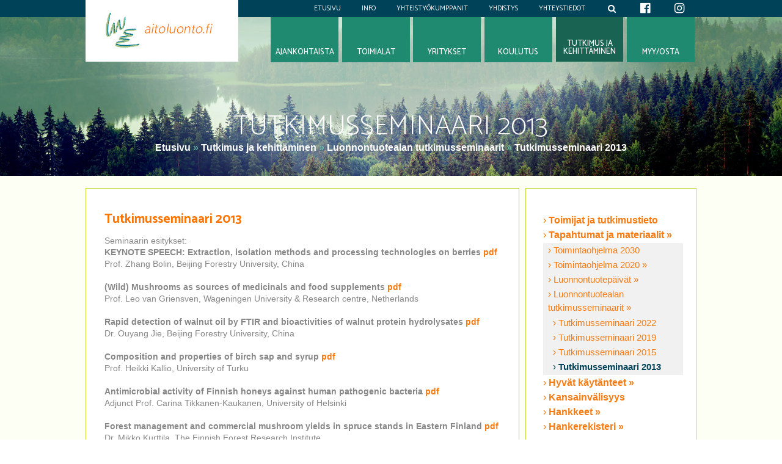

--- FILE ---
content_type: text/html; charset=UTF-8
request_url: https://www.aitoluonto.fi/tutkimus-ja-kehittaminen/tapahtumat-ja-materiaalit/luonnontuotealan-tutkimusseminaarit/tutkimusseminaari-2013/
body_size: 16680
content:
<!DOCTYPE HTML PUBLIC "-//W3C//DTD HTML 4.01 Transitional//EN"
"http://www.w3.org/TR/html4/loose.dtd">
<html>
  <head>
    <!-- Google Tag Manager -->
<script>(function(w,d,s,l,i){w[l]=w[l]||[];w[l].push({'gtm.start':
new Date().getTime(),event:'gtm.js'});var f=d.getElementsByTagName(s)[0],
j=d.createElement(s),dl=l!='dataLayer'?'&l='+l:'';j.async=true;j.src=
'https://www.googletagmanager.com/gtm.js?id='+i+dl;f.parentNode.insertBefore(j,f);
})(window,document,'script','dataLayer','GTM-KGXSRNL');</script>
<!-- End Google Tag Manager -->
    <meta name="language" content="fi">
    <meta http-equiv="X-UA-Compatible" content="IE=edge">
    <meta http-equiv="Content-Type" content="text/html; charset=UTF-8">
    <meta name="ROBOTS" content="NOARCHIVE">
    
    <meta name="Description" content="">
    <meta name="viewport" content="width=device-width, initial-scale=1">
    <title>Tutkimusseminaari 2013 – aitoluonto.fi</title>
    <link rel="shortcut icon" href="/content/img/favicon.ico">
    <link rel="icon" type="image/ico" href="/content/img/favicon.ico">
    
      <link type='text/css' href='/admin/css/webio2.min.css?mod=2018-05-23T11:15:01' rel='stylesheet' /> <link rel="stylesheet" href="https://cdn.jsdelivr.net/gh/fancyapps/fancybox@3.5.7/dist/jquery.fancybox.min.css" />   
      <style type='text/css'>
        #ltuotteetlink{display:none;}
      </style>
      <script type='text/javascript' src='/admin/js/webio.min.js?mod=2017-03-28T09:48:24'></script>
      <script type='text/javascript'>
        var aktiivinenkalenteri=null;function suljekalenteri(){jQuery(aktiivinenkalenteri).fadeOut();}
        function avaakalenteri(id,frame,f,p,k,v,p1,k1,v1){window.frames[frame].document.location='/cgi-bin/webio2-kalenteri2?kieli=&df='+p+'&mf='+k+'&yf='+v+'&p1='+p1+'&k1='+k1+'&v1='+v1+'&lomake='+f+'&parent=1&css=/admin/css/kalenteri.css&merkisto=u';jQuery(aktiivinenkalenteri).fadeOut();jQuery(id).fadeIn();aktiivinenkalenteri=id;}
          
      </script>
      
      
      <script defer src="https://cdn.jsdelivr.net/gh/fancyapps/fancybox@3.5.7/dist/jquery.fancybox.min.js"></script>
      
      
    <script>jQuery.extend({getUrlVars:function(){var vars=[],hash;var hashes=window.location.href.slice(window.location.href.indexOf('?')+1).split('&');for(var i=0;i<hashes.length;i++){hash=hashes[i].split('=');vars.push(hash[0]);vars[hash[0]]=hash[1];}return vars;},getUrlVar:function(name){return jQuery.getUrlVars()[name];},URLDecode:function(value){return value;}});</script><script>var dts=false;if("maxTouchPoints" in navigator){dts=navigator.maxTouchPoints>0;}else if("msMaxTouchPoints" in navigator){dts=navigator.msMaxTouchPoints>0;}else{var mQ=window.matchMedia&&matchMedia("(pointer:coarse)");if(mQ&&mQ.media==="(pointer:coarse)"){dts=!!mQ.matches;}else if("orientation" in window){dts=true;}else{var UA=navigator.userAgent;dts=(/\b(BlackBerry|webOS|iPhone|IEMobile)\b/i.test(UA)||/\b(Android|Windows Phone|iPad|iPod)\b/i.test(UA));}}var laite=0;if(dts){laite=1;}else{laite=2;}
jQuery(document).ready(function(){var utm_source=jQuery.getUrlVar('utm_source');var gclid=jQuery.getUrlVar('gclid');var ua=navigator.userAgent;ua=ua.replace(/;/g,' ');jQuery.ajax({type:'GET',url:'/cgi-bin/webio2-s2',data:'saitti=aitoluonto&s=489&r='+decodeURIComponent(window.frames.top.document.referrer)+'&ua='+decodeURIComponent(ua)+'&utm_source='+decodeURIComponent(utm_source)+'&gclid='+decodeURIComponent(gclid)+'&laite='+laite});});
function statsio(t,a){setTimeout(function(){jQuery.ajax({type:'POST',url:'/cgi-bin/webio2-s2',data:'saitti=aitoluonto&s=489&t='+t+'&a='+a+'&tmp='+Math.random()});},2000);}jQuery(document).ready(function(){jQuery(document).find('[data-callbutton]').each(function(){jQuery(this).bind('click',function(){statsio('t',jQuery(this).attr('data-callbutton'));});})});</script>
    <script type="text/javascript" src="/content/js/jquery.meanmenu.js?mod=2016-03-14T10:54:33"></script>
    <script type="text/javascript">
      jQuery(document).ready(function(){jQuery('#paavalikko-ul').meanmenu({meanTargetContainer: '#mobilemenu-container'});});
    </script>
    <link href="/content/css/meanmenu.css?mod=2016-03-14T10:54:22" rel="stylesheet" type="text/css">
    <link href="/content/css/content.css?mod=2020-06-10T13:47:24" rel="stylesheet" type="text/css">
    <link href="/content/css/responsive.css?mod=2020-06-10T13:55:47" rel="stylesheet" type="text/css">
    <link href="/content/css/7.css?mod=2016-11-18T10:29:45" rel="stylesheet" type="text/css">
    <link rel="stylesheet" href="https://maxcdn.bootstrapcdn.com/font-awesome/4.7.0/css/font-awesome.min.css">
    <link href='https://fonts.googleapis.com/css?family=Catamaran:400,500,600,700,100&subset=latin,latin-ext' rel='stylesheet' type='text/css'>
    <script type="text/javascript" src="/content/js/owl.carousel.js?mod=2016-03-14T10:54:33"></script>
    <link href="/content/js/owl-carousel.css?mod=2016-03-14T10:54:33" rel="stylesheet" type="text/css">
    <script type="text/javascript" src="/content/js/owl.js?mod=2016-05-18T12:20:54"></script>
    
    
      <script type='text/javascript' defer>
        (function(i,s,o,g,r,a,m){i['GoogleAnalyticsObject']=r;i[r]=i[r]||function(){(i[r].q=i[r].q||[]).push(arguments)},i[r].l=1*new Date();a=s.createElement(o),m=s.getElementsByTagName(o)[0];a.async=1;a.src=g;m.parentNode.insertBefore(a,m)})(window,document,'script','//www.google-analytics.com/analytics.js','ga');
        ga('create','UA-91177942-1','auto' );
        ga('send','pageview');
      </script>
    
    <style type="text/css">
      #header-alasivu {
        background-image: url(/images/main/lVC-header_alasivu.jpg);
      }
    </style>  
  </head>

  <body>
      
    <!-- Google Tag Manager (noscript) -->
<noscript><iframe src="https://www.googletagmanager.com/ns.html?id=GTM-KGXSRNL"
height="0" width="0" style="display:none;visibility:hidden"></iframe></noscript>
<!-- End Google Tag Manager (noscript) -->
    <div id="searchbar" class="clearfix">
      <div class="center-col">
        <form action='/cgi-bin/webio2haku' method='POST' id="searchform">
          <fieldset class="search">
            <input type="text" onClick='this.value=""' class="box" placeholder='Hae sivustolta' value="Hae sivustolta" name="hakusana">
            <input type="submit"  style="cursor:pointer" value="Hae">
            <input type='hidden' name='naytasivu' value='220'>
            <input type='hidden' name='tapaus' value='tekstihaku'>
            <input type='hidden' name='saitti' value='aitoluonto'>
            <input type='hidden' name='kieli' value='fi'>
            <input type='hidden' name='webio' value='0'>
          </fieldset>
        </form>
      </div>
    </div>

    <div id="ylaosa-wrapper" class="content-col">
      <div id="top-wrapper" class="content-col">
        <div class="center-col">
          <div id="tunnus"><a href="/"><img src="/content/img/header/aitoluonto_tunnus.jpg?mod=2016-03-14T10:54:50" width="380" height="154" border="0" alt="Aitoluonto.fi"></a></div>
          <ul class="info-navi">  
            <li><a href="https://www.instagram.com/luontoyrittajat/" id="ylanavi-insta" target="_blank" title="Suomen luontoyrittäjyysverkosto Instagramissa"> <i class="fa fa-instagram fa-lg" aria-hidden="true"></i></a></li>
            <li><a href="https://www.facebook.com/SuomenLuontoyrittajyysverkostoRy/" id="ylanavi-face" target="_blank" title="Suomen luontoyrittäjyysverkosto Facebookissa"> <i class="fa fa-facebook-official fa-lg" aria-hidden="true"></i></a></li>
            <li><a href="#" id="searchtoggl"><i class="fa fa-search"></i></a></li>
            <li><a id="yhteystiedot-sel" href="/yhteystiedot/" title="Yhteystiedot">Yhteystiedot</a></li>
            <li><a id="jaseneksi-sel" href="/yhdistys/" title="Yhdistys">Yhdistys</a></li>
            <li><a id="kumppanit-sel" href="/yhteistyokumppanit/" title="Yhteistyökumppanit">Yhteistyökumppanit</a></li>
            <li><a id="info-sel" href="/info/" title="Info">Info</a></li>
            <li><a id="myy-sel" href="/" title="Etusivu">Etusivu</a></li>
          </ul>
        </div>
      </div>


      <div id="header-alasivu" class="content-col">
        <div class="center-col">
          <div id="sivunotsikko" class="elmcenter">
            <h1>Tutkimusseminaari 2013</h1>
            <div id="murupolku-alasivu"><a href="/">Etusivu </a>»  <a href='/tutkimus-ja-kehittaminen/' target=''>Tutkimus ja kehittäminen</a>  <span class='forward'> &raquo; </span> <a href='/tutkimus-ja-kehittaminen/tapahtumat-ja-materiaalit/' target=''>Tapahtumat ja materiaalit</a>  <span class='forward'> &raquo; </span> <a href='/tutkimus-ja-kehittaminen/tapahtumat-ja-materiaalit/luonnontuotealan-tutkimusseminaarit/' target=''>Luonnontuotealan tutkimusseminaarit</a>  <span class='forward'> &raquo; </span> <a href='/tutkimus-ja-kehittaminen/tapahtumat-ja-materiaalit/luonnontuotealan-tutkimusseminaarit/tutkimusseminaari-2013/' target=''>Tutkimusseminaari 2013</a>  </div>
            
          </div>
        </div>
      </div>
      <div id="paavalikko" class="content-col">
        <div class="center-col">
          <div id="main-navi-resp">
            <div id="mobilemenu-container"></div>
            <div id="paavalikko-ul"> 
              <ul><li><a href='/'>Etusivu</a></li><li><a href='/ajankohtaista/'>Ajankohtaista</a></li><li><a href='/toimialat/'>Toimialat</a>
<ul tabindex="0" class="webcategory-navi"><li><a href='/toimialat/raaka-ainetuotanto/'>Raaka-ainetuotanto</a>
<ul tabindex="0" class="webcategory-navi"><li><a href='/toimialat/raaka-ainetuotanto/luonnonmarjat/'>Luonnonmarjat</a></li><li><a href='/toimialat/raaka-ainetuotanto/luonnonsienet/'>Luonnonsienet</a></li><li><a href='/toimialat/raaka-ainetuotanto/luonnonkasvit/'>Luonnonkasvit</a></li><li><a href='/toimialat/raaka-ainetuotanto/erikoisluonnontuotteet/'>Erikoisluonnontuotteet</a></li><li><a href='/toimialat/raaka-ainetuotanto/keraajien-ja-kouluttajien-kartoitus/'>Kerääjien ja kouluttajien kartoitus</a></li><li><a href='/toimialat/raaka-ainetuotanto/kysely-kouluttajille/'>Kysely kouluttajille</a></li></ul></li><li><a href='/toimialat/elintarvikeala/'>Elintarvikeala</a>
<ul tabindex="0" class="webcategory-navi"><li><a href='/toimialat/elintarvikeala/uuselintarvikeasetus/'>Uuselintarvikeasetus</a></li></ul></li><li><a href='/toimialat/arvoaineiden-hyodyntaminen/'>Arvoaineiden hyödyntäminen</a></li><li><a href='/toimialat/hyvinvointiala/'>Hyvinvointiala</a></li><li><a href='/toimialat/matkailuala/'>Matkailuala</a></li><li><a href='/toimialat/muu-elinkeinotoiminta/'>Muu elinkeinotoiminta</a></li><li><a href='/toimialat/luonnontuotealan-yrityskysely/'>Luonnontuotealan yrityskysely</a></li></ul></li><li><a href='/yritykset/yritykset/'>Yritykset</a>
<ul tabindex="0" class="webcategory-navi"><li><a href='/yritykset/yritykset/'>Yritykset</a>
<ul tabindex="0" class="webcategory-navi"><li><a href='/yritykset/yritykset/active-camping-oy--geo-x-on/'>Active Camping Oy / Geo-x-on</a></li><li><a href='/yritykset/yritykset/arctic-warriors-oy/'>Arctic Warriors Oy</a></li><li><a href='/yritykset/yritykset/creativekaiku-ky/'>CreativeKaiku Ky</a></li><li><a href='/yritykset/yritykset/elokuu-luonnontuote-oy/'>Elokuu Luonnontuote Oy</a></li><li><a href='/yritykset/yritykset/elain--ja-elamyspalvelut-gaia/'>Eläin- ja elämyspalvelut Gaia</a></li><li><a href='/yritykset/yritykset/firapeli-oy/'>Firapeli Oy</a></li><li><a href='/yritykset/yritykset/forestal-oy-ab/'>Forestal Oy Ab</a></li><li><a href='/yritykset/yritykset/frantsilan-luomuyrttitila-oy/'>Frantsilan Luomuyrttitila Oy</a></li><li><a href='/yritykset/yritykset/hiking-travel--hit/'>Hiking Travel, Hit</a></li><li><a href='/yritykset/yritykset/honkaniemen-lomatila/'>Honkaniemen Lomatila</a></li><li><a href='/yritykset/yritykset/hopun-loppu-rane-sakkinen/'>Hopun Loppu Rane Säkkinen</a></li><li><a href='/yritykset/yritykset/hyvamieli-luonnontuotteet/'>Hyvämieli luonnontuotteet</a></li><li><a href='/yritykset/yritykset/hyvolan-talo/'>Hyvölän talo</a></li><li><a href='/yritykset/yritykset/idea-nature-oy/'>Idea Nature Oy</a></li><li><a href='/yritykset/yritykset/ikifood/'>Ikifood</a></li><li><a href='/yritykset/yritykset/ivalonatural/'>Ivalonatural</a></li><li><a href='/yritykset/yritykset/kaarnikka-tmi-paivi-saikkonen/'>Kaarnikka Tmi Päivi Saikkonen</a></li><li><a href='/yritykset/yritykset/katajisto-heini/'>Katajisto Heini</a></li><li><a href='/yritykset/yritykset/katiskanmaki/'>Katiskanmäki</a></li><li><a href='/yritykset/yritykset/kotitila-kiveinen/'>Kotitila Kiveinen</a></li><li><a href='/yritykset/yritykset/kvarken-nature-and-fishing--kvarken-birch-syrup/'>Kvarken Nature and Fishing / Kvarken Birch syrup</a></li><li><a href='/yritykset/yritykset/kylmamaan-ohjelmat-oy/'>Kylmämaan Ohjelmat Oy</a></li><li><a href='/yritykset/yritykset/lehtopeat-oy/'>LehtoPeat Oy</a></li><li><a href='/yritykset/yritykset/lomakivi/'>Lomakivi</a></li><li><a href='/yritykset/yritykset/luoite/'>LuoITE</a></li><li><a href='/yritykset/yritykset/luonto--ja-kulttuuripalvelu-angervo/'>Luonto- ja kulttuuripalvelu Angervo</a></li><li><a href='/yritykset/yritykset/luontoriihi/'>LuontoRiihi</a></li><li><a href='/yritykset/yritykset/luontotarhurin-hunaja/'>Luontotarhurin Hunaja</a></li><li><a href='/yritykset/yritykset/maatilamatkailu-ilomaki/'>Maatilamatkailu Ilomäki</a></li><li><a href='/yritykset/yritykset/mehtamaa/'>Mehtämaa</a></li><li><a href='/yritykset/yritykset/metsavyohyke/'>Metsävyöhyke</a></li><li><a href='/yritykset/yritykset/naturest-oy/'>Naturest Oy</a></li><li><a href='/yritykset/yritykset/noccostuote-oy/'>NoccosTuote Oy</a></li><li><a href='/yritykset/yritykset/nordic-herbs-oy--yrttipaja/'>Nordic herbs Oy, Yrttipaja</a></li><li><a href='/yritykset/yritykset/osuuskunta-yrttiaika/'>Osuuskunta Yrttiaika</a></li><li><a href='/yritykset/yritykset/pirteeks/'>Pirteeks</a></li><li><a href='/yritykset/yritykset/pohjoisesta-luonnosta-oy/'>Pohjoisesta luonnosta Oy</a></li><li><a href='/yritykset/yritykset/rahula-ranch-oy/'>Rahula Ranch Oy</a></li><li><a href='/yritykset/yritykset/railo-outdoor/'>Railo Outdoor</a></li><li><a href='/yritykset/yritykset/ravintorengas-oy/'>Ravintorengas Oy</a></li><li><a href='/yritykset/yritykset/saivo-naturals-oy/'>Saivo Naturals Oy</a></li><li><a href='/yritykset/yritykset/sammalmamma/'>Sammalmamma</a></li><li><a href='/yritykset/yritykset/savolan-maatila/'>Savolan Maatila</a></li><li><a href='/yritykset/yritykset/seitsemisen-torpat/'>Seitsemisen Torpat</a></li><li><a href='/yritykset/yritykset/somaluonto-oy/'>Somaluonto Oy</a></li><li><a href='/yritykset/yritykset/tmi-oma-metsa/'>Tmi Oma Metsä</a></li><li><a href='/yritykset/yritykset/tuoksu/'>Tuoksu</a></li><li><a href='/yritykset/yritykset/ullan-luonnontuotteet/'>Ullan Luonnontuotteet</a></li><li><a href='/yritykset/yritykset/uoma-wild---sour/'>Uoma Wild & Sour</a></li><li><a href='/yritykset/yritykset/villipihlaja/'>Villipihlaja</a></li><li><a href='/yritykset/yritykset/villiyrttipuoti/'>Villiyrttipuoti</a></li><li><a href='/yritykset/yritykset/virtalan-tila/'>Virtalan tila</a></li><li><a href='/yritykset/yritykset/vakipuu-tmi/'>Väkipuu Tmi</a></li><li><a href='/yritykset/yritykset/wild-from-arctic/'>Wild from Arctic</a></li><li><a href='/yritykset/yritykset/aksyt-ammat-oy/'>Äksyt Ämmät Oy</a></li><li><a href='/yritykset/yritykset/armatti-oy/'>Ärmätti Oy</a></li></ul></li></ul></li><li><a href='/myy--osta/'>Myy / osta</a>
<ul tabindex="0" class="webcategory-navi"><li><a href='/myy--osta/myyosta-ilmoituslomake/'>Myy/osta-ilmoituslomake</a></li></ul></li><li><a href='/koulutus/'>Koulutus</a></li><li class="path"><a href='/tutkimus-ja-kehittaminen/'>Tutkimus ja kehittäminen</a>
<ul tabindex="0" class="webcategory-navi"><li><a href='/tutkimus-ja-kehittaminen/toimijat-ja-tutkimustieto/'>Toimijat ja tutkimustieto</a></li><li class="path"><a href='/tutkimus-ja-kehittaminen/tapahtumat-ja-materiaalit/'>Tapahtumat ja materiaalit</a>
<ul tabindex="0" class="webcategory-navi"><li><a href='/tutkimus-ja-kehittaminen/tapahtumat-ja-materiaalit/toimintaohjelma-2030/'>Toimintaohjelma 2030</a></li><li><a href='/tutkimus-ja-kehittaminen/tapahtumat-ja-materiaalit/toimintaohjelma-2020/'>Toimintaohjelma 2020</a>
<ul tabindex="0" class="webcategory-navi"><li><a href='/tutkimus-ja-kehittaminen/tapahtumat-ja-materiaalit/toimintaohjelma-2020/tausta-aineisto/'>Tausta-aineisto</a></li></ul></li><li><a href='/tutkimus-ja-kehittaminen/tapahtumat-ja-materiaalit/luonnontuotepaivat/'>Luonnontuotepäivät</a>
<ul tabindex="0" class="webcategory-navi"><li><a href='/tutkimus-ja-kehittaminen/tapahtumat-ja-materiaalit/luonnontuotepaivat/ilmoittautumislomake/'>Ilmoittautumislomake</a></li><li><a href='/tutkimus-ja-kehittaminen/tapahtumat-ja-materiaalit/luonnontuotepaivat/lahti-2025/'>Lahti 2025</a></li><li><a href='/tutkimus-ja-kehittaminen/tapahtumat-ja-materiaalit/luonnontuotepaivat/oulu-2024/'>Oulu 2024</a></li><li><a href='/tutkimus-ja-kehittaminen/tapahtumat-ja-materiaalit/luonnontuotepaivat/helsinki-2023/'>Helsinki 2023</a></li><li><a href='/tutkimus-ja-kehittaminen/tapahtumat-ja-materiaalit/luonnontuotepaivat/mikkeli-2022/'>Mikkeli 2022</a></li><li><a href='/tutkimus-ja-kehittaminen/tapahtumat-ja-materiaalit/luonnontuotepaivat/lappi-ja-akaslompolo-2021/'>Lappi ja Äkäslompolo 2021</a></li><li><a href='/tutkimus-ja-kehittaminen/tapahtumat-ja-materiaalit/luonnontuotepaivat/pohjois-savo-2020-verkossa/'>Pohjois-Savo 2020 verkossa</a></li><li><a href='/tutkimus-ja-kehittaminen/tapahtumat-ja-materiaalit/luonnontuotepaivat/kajaani-2019/'>Kajaani 2019</a></li><li><a href='/tutkimus-ja-kehittaminen/tapahtumat-ja-materiaalit/luonnontuotepaivat/turku-2018/'>Turku 2018</a></li><li><a href='/tutkimus-ja-kehittaminen/tapahtumat-ja-materiaalit/luonnontuotepaivat/tampere-2017/'>Tampere 2017</a></li><li><a href='/tutkimus-ja-kehittaminen/tapahtumat-ja-materiaalit/luonnontuotepaivat/joensuu-2016/'>Joensuu 2016</a></li><li><a href='/tutkimus-ja-kehittaminen/tapahtumat-ja-materiaalit/luonnontuotepaivat/kuusamo-2015/'>Kuusamo 2015</a></li><li><a href='/tutkimus-ja-kehittaminen/tapahtumat-ja-materiaalit/luonnontuotepaivat/kokkola-2014/'>Kokkola 2014</a></li><li><a href='/tutkimus-ja-kehittaminen/tapahtumat-ja-materiaalit/luonnontuotepaivat/mikkeli-2013/'>Mikkeli 2013</a></li><li><a href='/tutkimus-ja-kehittaminen/tapahtumat-ja-materiaalit/luonnontuotepaivat/seinajoki-2012/'>Seinäjoki 2012</a></li><li><a href='/tutkimus-ja-kehittaminen/tapahtumat-ja-materiaalit/luonnontuotepaivat/rovaniemi-2011/'>Rovaniemi 2011</a></li><li><a href='/tutkimus-ja-kehittaminen/tapahtumat-ja-materiaalit/luonnontuotepaivat/joensuu-2010/'>Joensuu 2010</a></li><li><a href='/tutkimus-ja-kehittaminen/tapahtumat-ja-materiaalit/luonnontuotepaivat/helsinki-2009/'>Helsinki 2009</a></li><li><a href='/tutkimus-ja-kehittaminen/tapahtumat-ja-materiaalit/luonnontuotepaivat/oulu-2008/'>Oulu 2008</a></li><li><a href='/tutkimus-ja-kehittaminen/tapahtumat-ja-materiaalit/luonnontuotepaivat/tampere-2007/'>Tampere 2007</a></li><li><a href='/tutkimus-ja-kehittaminen/tapahtumat-ja-materiaalit/luonnontuotepaivat/palautekysely/'>Palautekysely</a></li></ul></li><li class="path"><a href='/tutkimus-ja-kehittaminen/tapahtumat-ja-materiaalit/luonnontuotealan-tutkimusseminaarit/'>Luonnontuotealan tutkimusseminaarit</a>
<ul tabindex="0" class="webcategory-navi"><li><a href='/tutkimus-ja-kehittaminen/tapahtumat-ja-materiaalit/luonnontuotealan-tutkimusseminaarit/tutkimusseminaari-2022/'>Tutkimusseminaari 2022</a></li><li><a href='/tutkimus-ja-kehittaminen/tapahtumat-ja-materiaalit/luonnontuotealan-tutkimusseminaarit/tutkimusseminaari-2019/'>Tutkimusseminaari 2019</a></li><li><a href='/tutkimus-ja-kehittaminen/tapahtumat-ja-materiaalit/luonnontuotealan-tutkimusseminaarit/tutkimusseminaari-2015/'>Tutkimusseminaari 2015</a></li><li class="current path"><a href='/tutkimus-ja-kehittaminen/tapahtumat-ja-materiaalit/luonnontuotealan-tutkimusseminaarit/tutkimusseminaari-2013/'>Tutkimusseminaari 2013</a></li></ul></li></ul></li><li><a href='/tutkimus-ja-kehittaminen/hyvat-kaytanteet/'>Hyvät käytänteet</a>
<ul tabindex="0" class="webcategory-navi"><li><a href='/tutkimus-ja-kehittaminen/hyvat-kaytanteet/nuorisotoiminnan-aktivointi/'>Nuorisotoiminnan aktivointi</a>
<ul tabindex="0" class="webcategory-navi"><li><a href='/tutkimus-ja-kehittaminen/hyvat-kaytanteet/nuorisotoiminnan-aktivointi/luonnontuotealan-teemapaiva/'>Luonnontuotealan teemapäivä</a></li><li><a href='/tutkimus-ja-kehittaminen/hyvat-kaytanteet/nuorisotoiminnan-aktivointi/luontokokemuspolku/'>Luontokokemuspolku</a></li><li><a href='/tutkimus-ja-kehittaminen/hyvat-kaytanteet/nuorisotoiminnan-aktivointi/nuoret-maaseutuvierailuille/'>Nuoret maaseutuvierailuille</a></li><li><a href='/tutkimus-ja-kehittaminen/hyvat-kaytanteet/nuorisotoiminnan-aktivointi/luonnontuotteet-tutuiksi-lapsille-ja-nuorille/'>Luonnontuotteet tutuiksi lapsille ja nuorille</a></li><li><a href='/tutkimus-ja-kehittaminen/hyvat-kaytanteet/nuorisotoiminnan-aktivointi/luonnontuotealan-tiedotushankkeet-/'>Luonnontuotealan tiedotushankkeet </a></li><li><a href='/tutkimus-ja-kehittaminen/hyvat-kaytanteet/nuorisotoiminnan-aktivointi/kihokkia-keraamassa/'>Kihokkia keräämässä</a></li><li><a href='/tutkimus-ja-kehittaminen/hyvat-kaytanteet/nuorisotoiminnan-aktivointi/metsakuutiot/'>Metsäkuutiot</a></li><li><a href='/tutkimus-ja-kehittaminen/hyvat-kaytanteet/nuorisotoiminnan-aktivointi/kukkapuu-tempaus/'>Kukkapuu-tempaus</a></li><li><a href='/tutkimus-ja-kehittaminen/hyvat-kaytanteet/nuorisotoiminnan-aktivointi/raporttia-suoraan-metsasta-ja-luonnosta/'>Raporttia suoraan metsästä ja luonnosta</a></li><li><a href='/tutkimus-ja-kehittaminen/hyvat-kaytanteet/nuorisotoiminnan-aktivointi/metsa--ja-luontopelit-innostaa/'>Metsä- ja luontopelit innostaa</a></li><li><a href='/tutkimus-ja-kehittaminen/hyvat-kaytanteet/nuorisotoiminnan-aktivointi/yrittajaksi-luonnontuotealalle/'>Yrittäjäksi luonnontuotealalle</a></li></ul></li></ul></li><li><a href='/tutkimus-ja-kehittaminen/kansainvalisyys/'>Kansainvälisyys</a></li><li><a href='/tutkimus-ja-kehittaminen/hankkeet/'>Hankkeet</a>
<ul tabindex="0" class="webcategory-navi"><li><a href='/tutkimus-ja-kehittaminen/hankkeet/hankerekisterilomake/'>Hankerekisterilomake</a></li><li><a href='/tutkimus-ja-kehittaminen/hankkeet/lumoa/'>LUMOA</a>
<ul tabindex="0" class="webcategory-navi"><li><a href='/tutkimus-ja-kehittaminen/hankkeet/lumoa/ajankohtaista/'>Ajankohtaista</a></li><li><a href='/tutkimus-ja-kehittaminen/hankkeet/lumoa/lumoan-aluetilaisuuksien-materiaalit/'>LUMOAn aluetilaisuuksien materiaalit</a></li><li><a href='/tutkimus-ja-kehittaminen/hankkeet/lumoa/muita-materiaaleja/'>Muita materiaaleja</a></li></ul></li><li><a href='/tutkimus-ja-kehittaminen/hankkeet/lt-rasa/'>LT-RASA</a></li><li><a href='/tutkimus-ja-kehittaminen/hankkeet/arvopilotti/'>Arvopilotti</a></li><li><a href='/tutkimus-ja-kehittaminen/hankkeet/kysely-hanketoimijoille/'>Kysely hanketoimijoille</a></li></ul></li><li><a href='/tutkimus-ja-kehittaminen/hankerekisteri/hankerekisteri/'>Hankerekisteri</a>
<ul tabindex="0" class="webcategory-navi"><li><a href='/tutkimus-ja-kehittaminen/hankerekisteri/hankerekisteri/'>Hankerekisteri</a>
<ul tabindex="0" class="webcategory-navi"><li><a href='/tutkimus-ja-kehittaminen/hankerekisteri/hankerekisteri/-wildwonders/'>#wildwonders</a></li><li><a href='/tutkimus-ja-kehittaminen/hankerekisteri/hankerekisteri/63-degrees-north---pohjoisen-erikoiskasvit--uroiksi/'>63 Degrees North - Pohjoisen erikoiskasvit €uroiksi</a></li><li><a href='/tutkimus-ja-kehittaminen/hankerekisteri/hankerekisteri/alueellinen-elintarvikelogistiikka--hanke/'>Alueellinen elintarvikelogistiikka -hanke</a></li><li><a href='/tutkimus-ja-kehittaminen/hankerekisteri/hankerekisteri/arktinen-biotalous/'>Arktinen biotalous</a></li><li><a href='/tutkimus-ja-kehittaminen/hankerekisteri/hankerekisteri/arktinen-mehilaistalous--arm-/'>Arktinen mehiläistalous (ARM)</a></li><li><a href='/tutkimus-ja-kehittaminen/hankerekisteri/hankerekisteri/arktinen-nokkonen/'>Arktinen nokkonen</a></li><li><a href='/tutkimus-ja-kehittaminen/hankerekisteri/hankerekisteri/arktinen-alykas-metsaverkosto/'>Arktinen älykäs metsäverkosto</a></li><li><a href='/tutkimus-ja-kehittaminen/hankerekisteri/hankerekisteri/arktisten-kasvien-taiga-terveytta-luonnosta/'>Arktisten kasvien taiga: terveyttä luonnosta</a></li><li><a href='/tutkimus-ja-kehittaminen/hankerekisteri/hankerekisteri/arvoaineita-pohjoisen-mannysta-ja-marjoista/'>Arvoaineita pohjoisen männystä ja marjoista</a></li><li><a href='/tutkimus-ja-kehittaminen/hankerekisteri/hankerekisteri/arvoliike/'>Arvoliike</a></li><li><a href='/tutkimus-ja-kehittaminen/hankerekisteri/hankerekisteri/arvopilotti---kohti-luonnon-raaka-aineiden-arvoketjujen-pilotointia/'>Arvopilotti – kohti luonnon raaka-aineiden arvoketjujen pilotointia</a></li><li><a href='/tutkimus-ja-kehittaminen/hankerekisteri/hankerekisteri/avaimet-yrittajyyteen---sparrausta-ja-tukea-muutostilanteisiin/'>Avaimet yrittäjyyteen - Sparrausta ja tukea muutostilanteisiin</a></li><li><a href='/tutkimus-ja-kehittaminen/hankerekisteri/hankerekisteri/back-to-basic/'>Back to basic</a></li><li><a href='/tutkimus-ja-kehittaminen/hankerekisteri/hankerekisteri/bio-osake--bioraaka-aineosaamisen-keskus-/'>BIO-OSAKE (Bioraaka-aineosaamisen keskus)</a></li><li><a href='/tutkimus-ja-kehittaminen/hankerekisteri/hankerekisteri/bioaktiiviset-yhdisteet-osana-tulevaisuuden-biotaloutta/'>Bioaktiiviset yhdisteet osana tulevaisuuden biotaloutta</a></li><li><a href='/tutkimus-ja-kehittaminen/hankerekisteri/hankerekisteri/biocolour---biovarit---varipaletti-biopohjaisille-variaineille-ja-pigmenteille/'>BioColour - Biovärit - Väripaletti biopohjaisille väriaineille ja pigmenteille</a></li><li><a href='/tutkimus-ja-kehittaminen/hankerekisteri/hankerekisteri/biomateriaalien-jalostusarvon-nosto-arktisella-luonnontuotealalla--lisaarvobar-/'>Biomateriaalien jalostusarvon nosto arktisella luonnontuotealalla (LisäarvoBAR)</a></li><li><a href='/tutkimus-ja-kehittaminen/hankerekisteri/hankerekisteri/ceforestry/'>CEForestry</a></li><li><a href='/tutkimus-ja-kehittaminen/hankerekisteri/hankerekisteri/centre-for-wildfood-safety/'>Centre for Wildfood Safety</a></li><li><a href='/tutkimus-ja-kehittaminen/hankerekisteri/hankerekisteri/ecodive---metsien-luonnontuotteet-osana-biotaloutta/'>ECODIVE - Metsien luonnontuotteet osana biotaloutta</a></li><li><a href='/tutkimus-ja-kehittaminen/hankerekisteri/hankerekisteri/elinkeinoa-ja-liiketoimintaa-ruokaketjussa---elli/'>Elinkeinoa ja liiketoimintaa ruokaketjussa – ELLI</a></li><li><a href='/tutkimus-ja-kehittaminen/hankerekisteri/hankerekisteri/elintarvikkeista-ja-luonnosta-elinvoimaa-koillismaalle/'>Elintarvikkeista ja luonnosta elinvoimaa Koillismaalle</a></li><li><a href='/tutkimus-ja-kehittaminen/hankerekisteri/hankerekisteri/elot---elintarvike--ja-luonnontuotteiden-teollisen-tuotannon-kehittaminen-keski-karjalssa/'>ELOT - Elintarvike- ja luonnontuotteiden teollisen tuotannon kehittäminen Keski-Karjalssa</a></li><li><a href='/tutkimus-ja-kehittaminen/hankerekisteri/hankerekisteri/erikoiskasvit--uusia-mahdollisuuksia-kasvipohjaisten-raaka-aineiden-jatkojalostukselle-ja-viennille-keski-pohjanmaalla/'>Erikoiskasvit. Uusia mahdollisuuksia kasvipohjaisten raaka-aineiden jatkojalostukselle ja viennille Keski-Pohjanmaalla</a></li><li><a href='/tutkimus-ja-kehittaminen/hankerekisteri/hankerekisteri/erural-resilience/'>eRural resilience</a></li><li><a href='/tutkimus-ja-kehittaminen/hankerekisteri/hankerekisteri/forleap-metsabiomassan-sivuvirroista-uusia-tuotteita/'>FORLEAP-Metsäbiomassan sivuvirroista uusia tuotteita</a></li><li><a href='/tutkimus-ja-kehittaminen/hankerekisteri/hankerekisteri/fostering-and-enabling-ai--data-and-robotics-technologies-for-supporting-human-workers-in-harvesting-wild-food--ferox-/'>Fostering and Enabling AI, Data and Robotics Technologies for Supporting Human Workers in Harvesting Wild Food (FEROX)</a></li><li><a href='/tutkimus-ja-kehittaminen/hankerekisteri/hankerekisteri/future-bio-arctic-design-ii--f-bad-ii-/'>Future Bio-Arctic Design II (F.BAD II)</a></li><li><a href='/tutkimus-ja-kehittaminen/hankerekisteri/hankerekisteri/hurahdetaan-herkkutatteihin/'>Hurahdetaan herkkutatteihin</a></li><li><a href='/tutkimus-ja-kehittaminen/hankerekisteri/hankerekisteri/hyvinvointia-ja-makuja-pirkanmaan-metsista/'>Hyvinvointia ja makuja Pirkanmaan metsistä</a></li><li><a href='/tutkimus-ja-kehittaminen/hankerekisteri/hankerekisteri/hyvinvointia-luonnosta-2015-2016/'>Hyvinvointia Luonnosta 2015-2016</a></li><li><a href='/tutkimus-ja-kehittaminen/hankerekisteri/hankerekisteri/hyvinvointia-metsan-elinkeinoista/'>Hyvinvointia metsän elinkeinoista</a></li><li><a href='/tutkimus-ja-kehittaminen/hankerekisteri/hankerekisteri/industry-nordic---kohti-luonnontuotteiden-teollisen-mittakaavan-valmistusmenetelmia/'>Industry Nordic – kohti luonnontuotteiden teollisen mittakaavan valmistusmenetelmiä</a></li><li><a href='/tutkimus-ja-kehittaminen/hankerekisteri/hankerekisteri/ingredients-for-health/'>Ingredients for Health</a></li><li><a href='/tutkimus-ja-kehittaminen/hankerekisteri/hankerekisteri/innoherb---kihokista--lakasta-ja-kanervasta-tulevaisuuden-liiketoimintaa-pohjois-satakuntaan/'>Innoherb - kihokista, lakasta ja kanervasta tulevaisuuden liiketoimintaa Pohjois-Satakuntaan</a></li><li><a href='/tutkimus-ja-kehittaminen/hankerekisteri/hankerekisteri/innovative-technologies-and-concepts-for-business-growth-based-on-finnish-mushrooms--in-mushroom-/'>Innovative Technologies and Concepts for Business Growth Based on Finnish Mushrooms (In-Mushroom)</a></li><li><a href='/tutkimus-ja-kehittaminen/hankerekisteri/hankerekisteri/juuret-lahiruokahanke/'>JUURET lähiruokahanke</a></li><li><a href='/tutkimus-ja-kehittaminen/hankerekisteri/hankerekisteri/kainuun-luonnontuotealan-kehittamishanke--kalke-/'>Kainuun luonnontuotealan kehittämishanke (KALKE)</a></li><li><a href='/tutkimus-ja-kehittaminen/hankerekisteri/hankerekisteri/kannattavat-ilmastoviisaat-metsa--ja-luontotoimijat/'>Kannattavat ilmastoviisaat metsä- ja luontotoimijat</a></li><li><a href='/tutkimus-ja-kehittaminen/hankerekisteri/hankerekisteri/kantama---kansainvalinen-tapahtumamarkkinointi/'>Kantama - kansainvälinen tapahtumamarkkinointi</a></li><li><a href='/tutkimus-ja-kehittaminen/hankerekisteri/hankerekisteri/kantri---co----yhteistyolla-valmiuksia-ja-kasvua-elintarvike--ja-luontoaloille/'>Kantri & Co. - Yhteistyöllä valmiuksia ja kasvua elintarvike- ja luontoaloille</a></li><li><a href='/tutkimus-ja-kehittaminen/hankerekisteri/hankerekisteri/kantri-inno---osaamisen-lisaantymisesta-kasvua-maaseutuelinkeinoihin/'>KANTRI-INNO - Osaamisen lisääntymisestä kasvua maaseutuelinkeinoihin</a></li><li><a href='/tutkimus-ja-kehittaminen/hankerekisteri/hankerekisteri/kantri-sampo---luonnosta-ja-elintarvikealalta-hyvinvointia-ja-palveluita-kainuuseen/'>Kantri-Sampo - Luonnosta ja elintarvikealalta hyvinvointia ja palveluita Kainuuseen</a></li><li><a href='/tutkimus-ja-kehittaminen/hankerekisteri/hankerekisteri/kantrikestava/'>KantriKestävä</a></li><li><a href='/tutkimus-ja-kehittaminen/hankerekisteri/hankerekisteri/kantriluonto---luonnontuotteista-ja--palveluista-innovaatioita-ja-yrittajyytta-kainuuseen/'>Kantriluonto - Luonnontuotteista ja -palveluista innovaatioita ja yrittäjyyttä Kainuuseen</a></li><li><a href='/tutkimus-ja-kehittaminen/hankerekisteri/hankerekisteri/kantrivoima--osaamisen-lisaantymisesta-kasvua-maaseutuelinkeinoihin/'>KantriVoima -Osaamisen lisääntymisestä kasvua maaseutuelinkeinoihin</a></li><li><a href='/tutkimus-ja-kehittaminen/hankerekisteri/hankerekisteri/kaskadimalli-turvemaiden-heikkotuottoisten-hieskoivikoiden-tehokkaampaan-hyodyntamiseen/'>Kaskadimalli turvemaiden heikkotuottoisten hieskoivikoiden tehokkaampaan hyödyntämiseen</a></li><li><a href='/tutkimus-ja-kehittaminen/hankerekisteri/hankerekisteri/kasvavaa-liiketoimintaa-luonnontuotteista/'>Kasvavaa liiketoimintaa luonnontuotteista</a></li><li><a href='/tutkimus-ja-kehittaminen/hankerekisteri/hankerekisteri/kasvi----kasviperaisten-luonnon-raaka-aineiden-eristys-ja-kaytto-uusissa-tuotteissa-rikastaminen--vaikuttavuustutkimukset-ja-laatuanalytiikka-/'>Kasvi+  (Kasviperäisten luonnon raaka-aineiden eristys ja käyttö uusissa tuotteissa: rikastaminen, vaikuttavuustutkimukset ja laatuanalytiikka)</a></li><li><a href='/tutkimus-ja-kehittaminen/hankerekisteri/hankerekisteri/kasvuun---kestavaa-kasvua-maaseudulle/'>KASVUUN – Kestävää kasvua maaseudulle</a></li><li><a href='/tutkimus-ja-kehittaminen/hankerekisteri/hankerekisteri/keruupilotti-2018/'>Keruupilotti 2018</a></li><li><a href='/tutkimus-ja-kehittaminen/hankerekisteri/hankerekisteri/kestavaa-kasvua-paikallisista-raaka-aineista---lappia-living-labs/'>Kestävää kasvua paikallisista raaka-aineista – Lappia Living Labs</a></li><li><a href='/tutkimus-ja-kehittaminen/hankerekisteri/hankerekisteri/kiertotaloudesta-lisaa-kilpailukykya-elintarvikevientiin--kike-/'>Kiertotaloudesta lisää kilpailukykyä elintarvikevientiin (KIKE)</a></li><li><a href='/tutkimus-ja-kehittaminen/hankerekisteri/hankerekisteri/kihokin-viljelya-laakekasviksi-pohjois-satakunnan-heikkotuottoisilla-jatai-turvetuotannon-jalkeisilla-turvemailla/'>Kihokin viljelyä lääkekasviksi Pohjois-Satakunnan heikkotuottoisilla ja/tai turvetuotannon jälkeisillä turvemailla</a></li><li><a href='/tutkimus-ja-kehittaminen/hankerekisteri/hankerekisteri/kiihdyttamo--konseptin-toteutettavuus/'>Kiihdyttämö -konseptin toteutettavuus</a></li><li><a href='/tutkimus-ja-kehittaminen/hankerekisteri/hankerekisteri/kiina-yhteistyohon-perustavan-metsabiotalouden-kehittaminen-pohjois-karjalassa--kibio-/'>Kiina-yhteistyöhön perustavan metsäbiotalouden kehittäminen Pohjois-Karjalassa (KIBIO)</a></li><li><a href='/tutkimus-ja-kehittaminen/hankerekisteri/hankerekisteri/kymenlaakson-elintarvikesektorin-kestava-kehitysloikka--keke-/'>Kymenlaakson elintarvikesektorin kestävä kehitysloikka (KEKE)</a></li><li><a href='/tutkimus-ja-kehittaminen/hankerekisteri/hankerekisteri/laatusormenjalki-arktiselle-luonnon-raaka-aineelle--arctic-fingerprint-/'>Laatusormenjälki arktiselle luonnon raaka-aineelle (Arctic FingerPrint)</a></li><li><a href='/tutkimus-ja-kehittaminen/hankerekisteri/hankerekisteri/lappi-luxus---palveluja-ja-tuotteita-lappilaiseen-hyvinvointimatkailuun/'>Lappi Luxus - palveluja ja tuotteita lappilaiseen hyvinvointimatkailuun</a></li><li><a href='/tutkimus-ja-kehittaminen/hankerekisteri/hankerekisteri/lappilaisia-makuelamyksia-matkailijalle---lahiruokaa-lautaselle/'>Lappilaisia makuelämyksiä matkailijalle - lähiruokaa lautaselle</a></li><li><a href='/tutkimus-ja-kehittaminen/hankerekisteri/hankerekisteri/lisaa-luomua-lappiin/'>Lisää Luomua Lappiin</a></li><li><a href='/tutkimus-ja-kehittaminen/hankerekisteri/hankerekisteri/lounais-suomen-metsaekosysteemipalvelut/'>Lounais-Suomen metsäekosysteemipalvelut</a></li><li><a href='/tutkimus-ja-kehittaminen/hankerekisteri/hankerekisteri/lumoni---luontoalan-vastuullinen-moniosaaja/'>LUMONI - Luontoalan vastuullinen moniosaaja</a></li><li><a href='/tutkimus-ja-kehittaminen/hankerekisteri/hankerekisteri/luomu-lentoon-kaakkois-suomessa/'>Luomu lentoon Kaakkois-Suomessa</a></li><li><a href='/tutkimus-ja-kehittaminen/hankerekisteri/hankerekisteri/luomua-ja-luonnontuotteita-metsavaratietoihin--lulume-/'>Luomua ja luonnontuotteita metsävaratietoihin (LULUME)</a></li><li><a href='/tutkimus-ja-kehittaminen/hankerekisteri/hankerekisteri/luomua-metsaluonnosta/'>Luomua metsäluonnosta</a></li><li><a href='/tutkimus-ja-kehittaminen/hankerekisteri/hankerekisteri/luomukeruualueilta-euroja-paijat-hameessa/'>Luomukeruualueilta euroja Päijät-Hämeessä</a></li><li><a href='/tutkimus-ja-kehittaminen/hankerekisteri/hankerekisteri/luomumetsista-moneksi/'>Luomumetsistä moneksi</a></li><li><a href='/tutkimus-ja-kehittaminen/hankerekisteri/hankerekisteri/luomusertifioinnilla-lisaarvoa-selvitys/'>Luomusertifioinnilla lisäarvoa selvitys</a></li><li><a href='/tutkimus-ja-kehittaminen/hankerekisteri/hankerekisteri/luonnon-raaka-aineet-kosmetiikkateollisuudessa--lukos-/'>Luonnon raaka-aineet kosmetiikkateollisuudessa (Lukos)</a></li><li><a href='/tutkimus-ja-kehittaminen/hankerekisteri/hankerekisteri/luonnonantimilla-rahoiksi/'>Luonnonantimilla rahoiksi</a></li><li><a href='/tutkimus-ja-kehittaminen/hankerekisteri/hankerekisteri/luonnonevaista-elinvoimaa-etela-savoon/'>Luonnoneväistä elinvoimaa Etelä-Savoon</a></li><li><a href='/tutkimus-ja-kehittaminen/hankerekisteri/hankerekisteri/luonnonilo/'>LuonnonILO</a></li><li><a href='/tutkimus-ja-kehittaminen/hankerekisteri/hankerekisteri/luonnonmarjat-biotaloudessa/'>Luonnonmarjat biotaloudessa</a></li><li><a href='/tutkimus-ja-kehittaminen/hankerekisteri/hankerekisteri/luonnonmarjat-talteen-saadataa-hyodyntaen/'>Luonnonmarjat talteen säädataa hyödyntäen</a></li><li><a href='/tutkimus-ja-kehittaminen/hankerekisteri/hankerekisteri/luonnontuote--ja-puutarha-alan-kehittaminen-pohjois-karjalassa--esiselvityshanke/'>Luonnontuote- ja puutarha-alan kehittäminen Pohjois-Karjalassa -esiselvityshanke</a></li><li><a href='/tutkimus-ja-kehittaminen/hankerekisteri/hankerekisteri/luonnontuotealan-ekosysteemi-itaiseen-suomeen/'>Luonnontuotealan ekosysteemi itäiseen Suomeen</a></li><li><a href='/tutkimus-ja-kehittaminen/hankerekisteri/hankerekisteri/luonnontuotealan-kasvukoordinaattori/'>Luonnontuotealan Kasvukoordinaattori</a></li><li><a href='/tutkimus-ja-kehittaminen/hankerekisteri/hankerekisteri/luonnontuotealan-rajat-rikkova-liiketoimintaekosysteemi--lutu-/'>Luonnontuotealan rajat rikkova liiketoimintaekosysteemi (LUTU)</a></li><li><a href='/tutkimus-ja-kehittaminen/hankerekisteri/hankerekisteri/luonnontuotealan-uuselintarvikekysymykset/'>Luonnontuotealan uuselintarvikekysymykset</a></li><li><a href='/tutkimus-ja-kehittaminen/hankerekisteri/hankerekisteri/luonnontuotealan-yhteistyoverkostot-kainuussa--esiselvityshanke/'>Luonnontuotealan yhteistyöverkostot Kainuussa -esiselvityshanke</a></li><li><a href='/tutkimus-ja-kehittaminen/hankerekisteri/hankerekisteri/luonnontuotteet-ja-luontopalvelut-kasvuun-pohjois-pohjoismaalla---luoppo/'>Luonnontuotteet ja luontopalvelut kasvuun Pohjois-Pohjoismaalla – LuoPPo</a></li><li><a href='/tutkimus-ja-kehittaminen/hankerekisteri/hankerekisteri/luonnontuotteet-monipuolistuvissa-arvoverkoissa--lumoa----luonnontuotealan-koordinaatiohanke/'>Luonnontuotteet monipuolistuvissa arvoverkoissa (LUMOA) – luonnontuotealan koordinaatiohanke</a></li><li><a href='/tutkimus-ja-kehittaminen/hankerekisteri/hankerekisteri/luonnontuotteet--kehittamishanke/'>Luonnontuotteet- kehittämishanke</a></li><li><a href='/tutkimus-ja-kehittaminen/hankerekisteri/hankerekisteri/luonnontuotteiden-hankintaketjut-kuntoon/'>Luonnontuotteiden hankintaketjut kuntoon</a></li><li><a href='/tutkimus-ja-kehittaminen/hankerekisteri/hankerekisteri/luonnontuotteiden-laadun-ja-turvallisuuden-kehittaminen--palko-/'>Luonnontuotteiden laadun ja turvallisuuden kehittäminen (Palko)</a></li><li><a href='/tutkimus-ja-kehittaminen/hankerekisteri/hankerekisteri/luonnontuotteiden-saatavuuden-varmistaminen-ja-yhteistyomuodot--selvitys--lt-rasa-/'>Luonnontuotteiden saatavuuden varmistaminen ja yhteistyömuodot -selvitys (LT-RASA)</a></li><li><a href='/tutkimus-ja-kehittaminen/hankerekisteri/hankerekisteri/luonnontuotteiden-vientivalmiuksien-ja-matkailukytkennan-kehittaminen/'>Luonnontuotteiden vientivalmiuksien ja matkailukytkennän kehittäminen</a></li><li><a href='/tutkimus-ja-kehittaminen/hankerekisteri/hankerekisteri/luonnontuotteista-kasvua-kaakkois-suomeen/'>Luonnontuotteista kasvua Kaakkois-Suomeen</a></li><li><a href='/tutkimus-ja-kehittaminen/hankerekisteri/hankerekisteri/luonnontuotteista-uutta-liiketoimintaa--lumo-inka-/'>Luonnontuotteista uutta liiketoimintaa (LUMO-INKA)</a></li><li><a href='/tutkimus-ja-kehittaminen/hankerekisteri/hankerekisteri/luonnontuotteita-pohjoisesta/'>Luonnontuotteita pohjoisesta</a></li><li><a href='/tutkimus-ja-kehittaminen/hankerekisteri/hankerekisteri/luonnonvaratuotannon-kehittamisselvitys/'>Luonnonvaratuotannon kehittämisselvitys</a></li><li><a href='/tutkimus-ja-kehittaminen/hankerekisteri/hankerekisteri/luonnonyrteista-bisnesta/'>Luonnonyrteistä bisnestä</a></li><li><a href='/tutkimus-ja-kehittaminen/hankerekisteri/hankerekisteri/luonnonyrteista-lautaselle/'>Luonnonyrteistä lautaselle</a></li><li><a href='/tutkimus-ja-kehittaminen/hankerekisteri/hankerekisteri/luonnosta-kasin/'>Luonnosta Käsin</a></li><li><a href='/tutkimus-ja-kehittaminen/hankerekisteri/hankerekisteri/luonnosta-lautaselle-luola--koulutushanke/'>Luonnosta lautaselle LUOLA -koulutushanke</a></li><li><a href='/tutkimus-ja-kehittaminen/hankerekisteri/hankerekisteri/luonnosta-liiketoiminnaksi--luoli-/'>Luonnosta liiketoiminnaksi (LuoLi)</a></li><li><a href='/tutkimus-ja-kehittaminen/hankerekisteri/hankerekisteri/luonnosta-tuotteeksi/'>Luonnosta tuotteeksi</a></li><li><a href='/tutkimus-ja-kehittaminen/hankerekisteri/hankerekisteri/luonnosta-turvaa/'>Luonnosta turvaa</a></li><li><a href='/tutkimus-ja-kehittaminen/hankerekisteri/hankerekisteri/luonto--ja-luonnontuotepainotteinen-kansainvalinen-leirikoulu--luopale-/'>Luonto- ja luonnontuotepainotteinen kansainvälinen leirikoulu (LuoPaLe)</a></li><li><a href='/tutkimus-ja-kehittaminen/hankerekisteri/hankerekisteri/luontolahtoisten-palvelujen-kehittamishanke--luopake-/'>Luontolähtöisten palvelujen kehittämishanke (LuoPaKe)</a></li><li><a href='/tutkimus-ja-kehittaminen/hankerekisteri/hankerekisteri/luontonuoret/'>Luontonuoret</a></li><li><a href='/tutkimus-ja-kehittaminen/hankerekisteri/hankerekisteri/luopro---luonnontuotteet--probiootit-ja-kosmetiikan-aktiivisuus-arktisessa-biolaaksossa/'>LuoPro – Luonnontuotteet, probiootit ja kosmetiikan aktiivisuus Arktisessa Biolaaksossa</a></li><li><a href='/tutkimus-ja-kehittaminen/hankerekisteri/hankerekisteri/luotukasvuun/'>LuotuKasvuun</a></li><li><a href='/tutkimus-ja-kehittaminen/hankerekisteri/hankerekisteri/lahde-luomun-matkaan----luomun-lisaarvon-hyodyntaminen-etela-savon-matkailuyritysten-liiketoiminnassa/'>Lähde luomun matkaan! – Luomun lisäarvon hyödyntäminen Etelä-Savon matkailuyritysten liiketoiminnassa</a></li><li><a href='/tutkimus-ja-kehittaminen/hankerekisteri/hankerekisteri/lahiruokaa-asiakkaille-uusilla-tavoilla/'>Lähiruokaa asiakkaille uusilla tavoilla</a></li><li><a href='/tutkimus-ja-kehittaminen/hankerekisteri/hankerekisteri/lahiruokaa--luomua-ja-luonnontuotteita---ruokasektorin-koordinaatiohanke/'>Lähiruokaa, luomua ja luonnontuotteita - Ruokasektorin koordinaatiohanke</a></li><li><a href='/tutkimus-ja-kehittaminen/hankerekisteri/hankerekisteri/mahdollisuuksia-jatkojalostukseen/'>Mahdollisuuksia jatkojalostukseen</a></li><li><a href='/tutkimus-ja-kehittaminen/hankerekisteri/hankerekisteri/mahla---koivun-eliksiirista-lisaarvoa-maaseudulle/'>Mahla - koivun eliksiiristä lisäarvoa maaseudulle</a></li><li><a href='/tutkimus-ja-kehittaminen/hankerekisteri/hankerekisteri/mahlaa-metsasta-markkinoille/'>Mahlaa metsästä markkinoille</a></li><li><a href='/tutkimus-ja-kehittaminen/hankerekisteri/hankerekisteri/maistuvaa-meilta-ja-muualta---kohti-kulttuuripaakaupunki-oulu2026--vuotta-/'>Maistuvaa meiltä ja muualta – kohti kulttuuripääkaupunki Oulu2026 -vuotta!</a></li><li><a href='/tutkimus-ja-kehittaminen/hankerekisteri/hankerekisteri/makuja-maakunnan-metsista/'>Makuja maakunnan metsistä</a></li><li><a href='/tutkimus-ja-kehittaminen/hankerekisteri/hankerekisteri/marjakopteri---miehittamattomat-ilma-alukset-marjasatoseurannassa--esiselvitys/'>MARJAKOPTERI - Miehittämättömät ilma-alukset marjasatoseurannassa, esiselvitys</a></li><li><a href='/tutkimus-ja-kehittaminen/hankerekisteri/hankerekisteri/marjoilla-maailmalle/'>Marjoilla maailmalle</a></li><li><a href='/tutkimus-ja-kehittaminen/hankerekisteri/hankerekisteri/melli---metsista-ja-luonnontuotteista-liiketoimintaa/'>MELLI - Metsistä ja luonnontuotteista liiketoimintaa</a></li><li><a href='/tutkimus-ja-kehittaminen/hankerekisteri/hankerekisteri/metsabiotalouden-sivuvirtojen-jatkojalostus-korkeamman-lisaarvon-tuotteiksi--mebip-/'>Metsäbiotalouden sivuvirtojen jatkojalostus korkeamman lisäarvon tuotteiksi (MEBIP)</a></li><li><a href='/tutkimus-ja-kehittaminen/hankerekisteri/hankerekisteri/metsabiotalous-kasvuun/'>Metsäbiotalous kasvuun</a></li><li><a href='/tutkimus-ja-kehittaminen/hankerekisteri/hankerekisteri/metsasta-monituotebisnesta/'>Metsästä monituotebisnestä</a></li><li><a href='/tutkimus-ja-kehittaminen/hankerekisteri/hankerekisteri/mikroaaltojen-ja-kryokonsentraation-hyodynnettavyys-teollisissa-prosesseissa--kryomikro-/'>Mikroaaltojen ja kryokonsentraation hyödynnettävyys teollisissa prosesseissa (KryoMikro)</a></li><li><a href='/tutkimus-ja-kehittaminen/hankerekisteri/hankerekisteri/mity-lab---koulutuksella-ja-konsultoinnilla-terveysteknologia--mittaustekniikan-validointi-ja-iot-palvelujen-ja-tuotteiden-laatu--ja-osaamistase-nousuun-mikro--ja-pk-yrityksissa/'>MITY-Lab - Koulutuksella ja konsultoinnilla terveysteknologia, mittaustekniikan validointi ja IoT palvelujen ja tuotteiden laatu- ja osaamistase nousuun mikro- ja pk-yrityksissä</a></li><li><a href='/tutkimus-ja-kehittaminen/hankerekisteri/hankerekisteri/morenpbiz--more-natural-product-business-by-enhanced-quality-and-energy-efficiency-of-drying/'>MoreNPBiz. More Natural Product Business by Enhanced Quality and Energy Efficiency of Drying</a></li><li><a href='/tutkimus-ja-kehittaminen/hankerekisteri/hankerekisteri/muonion-luonnontuotealan-kehittaminen-metsasta-yrittajyyteen--selvityshanke/'>Muonion luonnontuotealan kehittäminen: Metsästä yrittäjyyteen -selvityshanke</a></li><li><a href='/tutkimus-ja-kehittaminen/hankerekisteri/hankerekisteri/mushroom-road---sienitie/'>Mushroom road - Sienitie</a></li><li><a href='/tutkimus-ja-kehittaminen/hankerekisteri/hankerekisteri/natural-future-of-cosmetics---irish-finnish-collaboration-project/'>Natural Future of Cosmetics - Irish-Finnish collaboration project</a></li><li><a href='/tutkimus-ja-kehittaminen/hankerekisteri/hankerekisteri/naturebizz---business-and-wellness-from-green-economy-growth/'>NatureBizz - Business and Wellness from Green Economy Growth</a></li><li><a href='/tutkimus-ja-kehittaminen/hankerekisteri/hankerekisteri/nuorten-luonto/'>Nuorten Luonto</a></li><li><a href='/tutkimus-ja-kehittaminen/hankerekisteri/hankerekisteri/openfordata---avoimen-metsa--ja-luontotiedon-lapimurto---tietomassasta-tuotteiksi-ja-tehokkaan-toiminnan-tyovalineeksi/'>OpenForData - Avoimen metsä- ja luontotiedon läpimurto - tietomassasta tuotteiksi ja tehokkaan toiminnan työvälineeksi</a></li><li><a href='/tutkimus-ja-kehittaminen/hankerekisteri/hankerekisteri/oulun-seudun-biotalousleader--kiertue/'>Oulun Seudun BiotalousLeader -kiertue</a></li><li><a href='/tutkimus-ja-kehittaminen/hankerekisteri/hankerekisteri/pakuri-ja-metsien-erikoissienet---nimisuojan-turvin-vientiin/'>Pakuri ja metsien erikoissienet – nimisuojan turvin vientiin</a></li><li><a href='/tutkimus-ja-kehittaminen/hankerekisteri/hankerekisteri/pate---pakkaskonsentrointilaitteiden-kehitys-teollisiin-elintarvikeprosesseihin-seka-ymparistosovelluksiin/'>PATE – Pakkaskonsentrointilaitteiden kehitys teollisiin elintarvikeprosesseihin sekä ympäristösovelluksiin</a></li><li><a href='/tutkimus-ja-kehittaminen/hankerekisteri/hankerekisteri/pihasta-parempaa-poytaan/'>Pihasta parempaa pöytään</a></li><li><a href='/tutkimus-ja-kehittaminen/hankerekisteri/hankerekisteri/polku-luonnontuotekehittajaksi/'>Polku luonnontuotekehittäjäksi</a></li><li><a href='/tutkimus-ja-kehittaminen/hankerekisteri/hankerekisteri/puolukan-arvoaineet-jalostettuina-maailmanmarkkinoille--pulu-/'>Puolukan arvoaineet jalostettuina maailmanmarkkinoille (PULU)</a></li><li><a href='/tutkimus-ja-kehittaminen/hankerekisteri/hankerekisteri/pure-power---the-waves-of-the-wild-food/'>Pure Power – the waves of the wild food</a></li><li><a href='/tutkimus-ja-kehittaminen/hankerekisteri/hankerekisteri/puusta-ruokaa/'>Puusta ruokaa</a></li><li><a href='/tutkimus-ja-kehittaminen/hankerekisteri/hankerekisteri/ruokaa-luonnosta--toimialaselvityshanke/'>Ruokaa luonnosta -toimialaselvityshanke</a></li><li><a href='/tutkimus-ja-kehittaminen/hankerekisteri/hankerekisteri/ruokaa-luonnosta--yhteistyohanke/'>Ruokaa luonnosta -yhteistyöhanke</a></li><li><a href='/tutkimus-ja-kehittaminen/hankerekisteri/hankerekisteri/ruokeva---ruokaa-kestavasti-ja-vastuullisesti/'>Ruokeva – ruokaa kestävästi ja vastuullisesti</a></li><li><a href='/tutkimus-ja-kehittaminen/hankerekisteri/hankerekisteri/satakunta-lautasella---sikses-parhaat-maut/'>Satakunta lautasella - Sikses parhaat maut</a></li><li><a href='/tutkimus-ja-kehittaminen/hankerekisteri/hankerekisteri/satoa-ja-laatua-polytyspalvelulla--hanke/'>Satoa ja laatua pölytyspalvelulla -hanke</a></li><li><a href='/tutkimus-ja-kehittaminen/hankerekisteri/hankerekisteri/seedinet/'>SEEDINET</a></li><li><a href='/tutkimus-ja-kehittaminen/hankerekisteri/hankerekisteri/sieniharvesteri---elintarviketuotannon-innovaatioita-harvesterin-kourasta---elintarviketuotannon-yhdistaminen-metsanhoidon-toimenpiteisiin/'>SieniHarvesteri – Elintarviketuotannon innovaatioita harvesterin kourasta – elintarviketuotannon yhdistäminen metsänhoidon toimenpiteisiin</a></li><li><a href='/tutkimus-ja-kehittaminen/hankerekisteri/hankerekisteri/sievi---sientenviljely-biotalouden-toimenpiteena/'>SieVi - Sientenviljely biotalouden toimenpiteenä</a></li><li><a href='/tutkimus-ja-kehittaminen/hankerekisteri/hankerekisteri/sincere---innovatiiviset-mekanismit-ekosysteemipalvelujen-tuottamiseksi/'>Sincere - Innovatiiviset mekanismit ekosysteemipalvelujen tuottamiseksi</a></li><li><a href='/tutkimus-ja-kehittaminen/hankerekisteri/hankerekisteri/startree-multipurpose-trees-and-non-wood-forest-products-a-challenge-and-opportunity/'>StarTree: Multipurpose trees and non-wood forest products: a challenge and opportunity</a></li><li><a href='/tutkimus-ja-kehittaminen/hankerekisteri/hankerekisteri/suobiomassojen-kayttomahdollisuudet-hyvinvointituotteissa-ja--palveluissa-seka-elintarvikkeissa/'>Suobiomassojen käyttömahdollisuudet hyvinvointituotteissa ja -palveluissa sekä elintarvikkeissa</a></li><li><a href='/tutkimus-ja-kehittaminen/hankerekisteri/hankerekisteri/suokasveista-uusia-elinkeinomahdollisuuksia--suokas-/'>Suokasveista uusia elinkeinomahdollisuuksia (SUOKAS)</a></li><li><a href='/tutkimus-ja-kehittaminen/hankerekisteri/hankerekisteri/superhyva---uusilla-avauksilla-menestykseen/'>Superhyvä - uusilla avauksilla menestykseen</a></li><li><a href='/tutkimus-ja-kehittaminen/hankerekisteri/hankerekisteri/tie-luonnontuotealan-liiketoimintaan/'>Tie luonnontuotealan liiketoimintaan</a></li><li><a href='/tutkimus-ja-kehittaminen/hankerekisteri/hankerekisteri/tulevaisuus-luonnonantimissa/'>Tulevaisuus luonnonantimissa</a></li><li><a href='/tutkimus-ja-kehittaminen/hankerekisteri/hankerekisteri/tulevaisuutta-luonnontuotteista--villiyrtit-ja-sienet/'>Tulevaisuutta luonnontuotteista -Villiyrtit ja sienet</a></li><li><a href='/tutkimus-ja-kehittaminen/hankerekisteri/hankerekisteri/tasmatietoa-lapin-luonnontuotteista-maakunnalle--lutunen-/'>Täsmätietoa Lapin luonnontuotteista maakunnalle (LUTUNEN)</a></li><li><a href='/tutkimus-ja-kehittaminen/hankerekisteri/hankerekisteri/toita-luonnosta--yhteistyohanke/'>Töitä luonnosta -yhteistyöhanke</a></li><li><a href='/tutkimus-ja-kehittaminen/hankerekisteri/hankerekisteri/umbr-ella-universal-model-boosting-resilience---entrepreneurial-learning-lab-abroad/'>UMBR-ELLA Universal Model Boosting Resilience - Entrepreneurial Learning Lab Abroad</a></li><li><a href='/tutkimus-ja-kehittaminen/hankerekisteri/hankerekisteri/uusia-tuotteita-metsasta/'>Uusia tuotteita metsästä</a></li><li><a href='/tutkimus-ja-kehittaminen/hankerekisteri/hankerekisteri/valoisten-kesaoiden-ja-keskiyonauringon-kasvattamaa-sinulle---liiketoimintamallin-konseptointi/'>Valoisten kesäöiden ja keskiyönauringon kasvattamaa Sinulle - liiketoimintamallin konseptointi</a></li><li><a href='/tutkimus-ja-kehittaminen/hankerekisteri/hankerekisteri/verkostoista-voimaa-alueellisille-metsa--ja-luontopalveluyrityksille---melua-metsaan-/'>Verkostoista voimaa alueellisille metsä- ja luontopalveluyrityksille - MeLua metsään!</a></li><li><a href='/tutkimus-ja-kehittaminen/hankerekisteri/hankerekisteri/vertaisohjaajia-karjalan-kylille/'>Vertaisohjaajia Karjalan Kylille</a></li><li><a href='/tutkimus-ja-kehittaminen/hankerekisteri/hankerekisteri/vesakon-hyodynnettavyys-arvokkaiden-uuteaineiden-lahteena--paju-/'>Vesakon hyödynnettävyys arvokkaiden uuteaineiden lähteenä (PAJU)</a></li><li><a href='/tutkimus-ja-kehittaminen/hankerekisteri/hankerekisteri/vesirutto-hyotykayttoon---riesasta-raaka-aineeksi--elodea-/'>Vesirutto hyötykäyttöön – riesasta raaka-aineeksi (Elodea)</a></li><li><a href='/tutkimus-ja-kehittaminen/hankerekisteri/hankerekisteri/via-karelia---vastuullista-ruokamatkailua-verkostoituen/'>Via Karelia - Vastuullista ruokamatkailua verkostoituen</a></li><li><a href='/tutkimus-ja-kehittaminen/hankerekisteri/hankerekisteri/villiruoka-valuutaksi/'>Villiruoka valuutaksi</a></li><li><a href='/tutkimus-ja-kehittaminen/hankerekisteri/hankerekisteri/villiruuan-saatavuuden-kehittaminen-koillismaalla--aiko-/'>Villiruuan saatavuuden kehittäminen Koillismaalla (AIKO)</a></li><li><a href='/tutkimus-ja-kehittaminen/hankerekisteri/hankerekisteri/villiruuan-uudet-mahdollisuudet--vilma-/'>Villiruuan uudet mahdollisuudet (VILMA)</a></li><li><a href='/tutkimus-ja-kehittaminen/hankerekisteri/hankerekisteri/voimametsista-viherkattoihin---ekosysteemipalveluista-ja-ymparistoystavallisesta-viherrakentamisesta-lisaarvoa-matkailuun/'>Voimametsistä viherkattoihin - Ekosysteemipalveluista ja ympäristöystävällisestä viherrakentamisesta lisäarvoa matkailuun</a></li><li><a href='/tutkimus-ja-kehittaminen/hankerekisteri/hankerekisteri/wax--natural-wax-of-arctic-berries-as-our-treasure/'>WAX- Natural Wax of Arctic Berries as Our Treasure</a></li><li><a href='/tutkimus-ja-kehittaminen/hankerekisteri/hankerekisteri/wild-food-savo/'>Wild Food Savo</a></li><li><a href='/tutkimus-ja-kehittaminen/hankerekisteri/hankerekisteri/yhteistyolla-tulevaisuuteen---maaseutuyrittajan-selviytymispaketti/'>Yhteistyöllä tulevaisuuteen - maaseutuyrittäjän selviytymispaketti</a></li><li><a href='/tutkimus-ja-kehittaminen/hankerekisteri/hankerekisteri/yrittajyytta-luonnosta/'>Yrittäjyyttä luonnosta</a></li><li><a href='/tutkimus-ja-kehittaminen/hankerekisteri/hankerekisteri/yrttituotannon-kehittaminen-satakunnassa/'>Yrttituotannon kehittäminen Satakunnassa</a></li><li><a href='/tutkimus-ja-kehittaminen/hankerekisteri/hankerekisteri/mushroom-boost---sienimatkailusta-uutta-elinvoimaa-pohjois-karjalaan-ja-satakuntaan/'>Mushroom Boost - sienimatkailusta uutta elinvoimaa Pohjois-Karjalaan ja Satakuntaan</a></li><li><a href='/tutkimus-ja-kehittaminen/hankerekisteri/hankerekisteri/suoviljelysta-uutta-liiketoimintaa-kymenlaaksoon/'>Suoviljelystä uutta liiketoimintaa Kymenlaaksoon</a></li><li><a href='/tutkimus-ja-kehittaminen/hankerekisteri/hankerekisteri/oheiskasveista-innovaatioita---uusia-kiertotalousnakymia-maatalouden-sivuvirtoihin/'>Oheiskasveista innovaatioita - Uusia kiertotalousnäkymiä maatalouden sivuvirtoihin</a></li><li><a href='/tutkimus-ja-kehittaminen/hankerekisteri/hankerekisteri/pohlu---pohjoisen-luonnonantimien-perinteinen-kaytto/'>PohLu - Pohjoisen Luonnonantimien Perinteinen Käyttö</a></li><li><a href='/tutkimus-ja-kehittaminen/hankerekisteri/hankerekisteri/luonnontuotealan-kehittamishanke-koillismaalla/'>Luonnontuotealan kehittämishanke Koillismaalla</a></li></ul></li></ul></li></ul></li><li><a href='/info/'>Info</a></li><li><a href='/yhdistys/'>Yhdistys</a>
<ul tabindex="0" class="webcategory-navi"><li><a href='/yhdistys/luontoyrittajan-eettiset-ohjeet/'>Luontoyrittäjän eettiset ohjeet</a></li><li><a href='/yhdistys/yhdistyksen-saannot/'>Yhdistyksen säännöt</a></li><li><a href='/yhteystiedot/yhdistyksen-hallitus/'>Yhdistyksen hallitus</a></li><li><a href='/yhdistys/jasenmaksut/'>Jäsenmaksut</a></li><li><a href='/yhdistys/jasenhakemuslomake/'>Jäsenhakemuslomake</a></li><li><a href='/yhdistys/tilaa-uutiskirjeemme/'>Tilaa uutiskirjeemme</a></li><li><a href='/yhdistys/vuosikokouskutsu/'>Vuosikokouskutsu</a></li><li><a href='/yhdistys/tunnustuspalkinnot/'>Tunnustuspalkinnot</a>
<ul tabindex="0" class="webcategory-navi"><li><a href='/yhdistys/tunnustuspalkinnot/vuoden-luontoyrittaja-ja-luonnontuotetoimija/'>Vuoden luontoyrittäjä ja luonnontuotetoimija</a></li><li><a href='/yhdistys/tunnustuspalkinnot/mediakuvat/'>Mediakuvat</a></li></ul></li><li><a href='/yhdistys/jasenkysely2024/'>Jäsenkysely2024</a></li></ul></li><li><a href='/yhteistyokumppanit/'>Yhteistyökumppanit</a></li><li><a href='/yhteystiedot/'>Yhteystiedot</a>
<ul tabindex="0" class="webcategory-navi"><li><a href='/yhteystiedot/yhdistyksen-hallitus/'>Yhdistyksen hallitus</a></li><li><a href='/yhteystiedot/tietosuojaseloste/'>Tietosuojaseloste</a></li></ul></li></ul>
            </div>
          </div>
          <ul class="main-navi">
            <li><a id="myy-sel" href="/myy--osta/" title="Myy/osta">Myy/osta</a></li>
            <li><a id="tutkimus-sel" class="kaksirivinen"  href="/tutkimus-ja-kehittaminen/" title="Tutkimus ja kehittäminen">Tutkimus ja<br>kehittäminen</a></li>
            <li><a id="koulutukset-sel" href="/koulutus/" title="Koulutus">Koulutus</a></li>
            <li><a id="yritykset-sel" href="/yritykset/yritykset/" title="Yritykset">Yritykset</a></li>
            <li><a id="toimialat-sel" href="/toimialat/" title="Toimialat">Toimialat</a></li>
            <li><a id="ajankohtaista-sel" href="/ajankohtaista/" title="Ajankohtaista">Ajankohtaista</a></li>
          </ul>
        </div>
      </div>
    </div>

    <div id="content-alasivu-wrapper" class="content-col">
      <div class="center-col">
        <div class="col-75" id="content-vasen"><table width='100%'  border='0' cellspacing='0' cellpadding='0'><tr><td valign='top'><div id='solu48911'><h4>Tutkimusseminaari 2013</h4>
<p>Seminaarin esitykset:</p>
<p><b>KEYNOTE SPEECH: Extraction, isolation methods and processing technologies on berries </b><a href="/tiedostopankki/417/Zhang-Bolin.pdf?mod=2017-10-10T15:07:00" target="_blank">pdf</a><br /> Prof. Zhang Bolin, Beijing Forestry University, China <br /><br /><b>(Wild) Mushrooms as sources of medicinals and food supplements </b><a href="/tiedostopankki/410/Leo-van-Griensven.pdf?mod=2017-10-10T15:06:29" target="_blank">pdf</a><br /> Prof. Leo van Griensven, Wageningen University & Research centre, Netherlands <br /><br /><b>Rapid detection of walnut oil by FTIR and bioactivities of walnut protein hydrolysates </b><a href="/tiedostopankki/414/Jie-Ouyang.pdf?mod=2017-10-10T15:06:45" target="_blank">pdf</a><br /> Dr. Ouyang Jie, Beijing Forestry University, China <br /><br /><b>Composition and properties of birch sap and syrup </b><a href="/tiedostopankki/416/Heikki-Kallio.pdf?mod=2017-10-10T15:06:58" target="_blank">pdf</a><br /> Prof. Heikki Kallio, University of Turku <br /><br /><b>Antimicrobial activity of Finnish honeys against human pathogenic bacteria </b><a href="/tiedostopankki/411/Carina-Tikkanen-Kaukanen.pdf?mod=2017-10-10T15:06:35" target="_blank">pdf</a><br /> Adjunct Prof. Carina Tikkanen-Kaukanen, University of Helsinki <br /><br /><b>Forest management and commercial mushroom yields in spruce stands in Eastern Finland </b><a href="/tiedostopankki/413/Kurttilaet-et-al.pdf?mod=2017-10-10T15:06:43" target="_blank">pdf</a><br /> Dr. Mikko Kurttila, The Finnish Forest Research Institute <br /><br /><b>Complexity of flavour properties in selected Nordic berries </b><a href="/tiedostopankki/415/Sandell-web.pdf?mod=2017-10-10T15:06:55" target="_blank">pdf</a><br /> Dr. Mari Sandell, University of Turku <br /><br /><b>The meanings of chocolate: A qualitative understanding of its consumption experiences? </b><a href="/tiedostopankki/408/Harri-Luomala.pdf?mod=2017-10-10T15:06:24" target="_blank">pdf</a><br /> Prof. Harri Luomala, University of Vaasa <br /><br /><b>Metabolite profiling of cloudberry (Rubus chamaemorus L.) </b><a href="/tiedostopankki/409/Inger-Martinussen.pdf?mod=2017-10-10T15:06:26" target="_blank">pdf</a><br /> Dr. Inger Martinussen, The Norwegian Institute for Agricultural and Environmental Research, Norway <br /><br /><b>The selection and domestication of wild berries - current status of arctic bramble (Rubus arcticus) </b><a href="/tiedostopankki/418/Kokko.pdf?mod=2017-10-10T15:07:08" target="_blank">pdf</a><br /> Researcher Harri Kokko, University of Eastern Finland <br /><br /><b>Collaboration between science and artesan knowledge - new perspectives for product development </b><a href="/tiedostopankki/407/Anu-Hopia.pdf?mod=2017-10-10T15:06:20" target="_blank">pdf</a><br /> Prof. Anu Hopia, University of Turku <br /><br /><b>Bee products for health: Functional properties </b><a href="/tiedostopankki/412/Stefan-Bogdanov.pdf?mod=2017-10-10T15:06:40" target="_blank">pdf</a><br /> Dr. Stefan Bogdanov, Switzerland</p>
<div>&nbsp;</div></div></td></tr></table>    <div class='addthis_toolbox addthis_default_style'><a href='//www.addthis.com/bookmark.php?v=250&amp;pubid=xa-4e95613173b8bef1' class='addthis_button_compact'>Jaa</a></div><script type='text/javascript' src='//s7.addthis.com/js/250/addthis_widget.js#pubid=xa-4e95613173b8bef1'></script> </div>
        <div class="col-25" id="content-oikea"><table cellpadding='1' cellspacing='0' border='0' width='100%'>
<tr><td width='5' valign='top'><a href='/tutkimus-ja-kehittaminen/toimijat-ja-tutkimustieto/'></a></td><td><a href='/tutkimus-ja-kehittaminen/toimijat-ja-tutkimustieto/' class='valikkolinkki' >Toimijat ja tutkimustieto</a></td></tr>
<tr><td width='5' valign='top'><a href='/tutkimus-ja-kehittaminen/tapahtumat-ja-materiaalit/'></a></td><td><a href='/tutkimus-ja-kehittaminen/tapahtumat-ja-materiaalit/' class='valikkolinkki' >Tapahtumat ja materiaalit&nbsp;&raquo;</a></td></tr>
<tr><td width='5' valign='top'></td><td colspan='3'><table cellpadding='1' cellspacing='0' border='0' width='100%'>
<tr><td width='5' valign='top'><a href='/tutkimus-ja-kehittaminen/tapahtumat-ja-materiaalit/toimintaohjelma-2030/'></a></td><td><a href='/tutkimus-ja-kehittaminen/tapahtumat-ja-materiaalit/toimintaohjelma-2030/' class='valikkolinkki' >Toimintaohjelma 2030</a></td></tr>
<tr><td width='5' valign='top'><a href='/tutkimus-ja-kehittaminen/tapahtumat-ja-materiaalit/toimintaohjelma-2020/'></a></td><td><a href='/tutkimus-ja-kehittaminen/tapahtumat-ja-materiaalit/toimintaohjelma-2020/' class='valikkolinkki' >Toimintaohjelma 2020&nbsp;&raquo;</a></td></tr>
<tr><td width='5' valign='top'><a href='/tutkimus-ja-kehittaminen/tapahtumat-ja-materiaalit/luonnontuotepaivat/'></a></td><td><a href='/tutkimus-ja-kehittaminen/tapahtumat-ja-materiaalit/luonnontuotepaivat/' class='valikkolinkki' >Luonnontuotepäivät&nbsp;&raquo;</a></td></tr>
<tr><td width='5' valign='top'><a href='/tutkimus-ja-kehittaminen/tapahtumat-ja-materiaalit/luonnontuotealan-tutkimusseminaarit/'></a></td><td><a href='/tutkimus-ja-kehittaminen/tapahtumat-ja-materiaalit/luonnontuotealan-tutkimusseminaarit/' class='valikkolinkki' >Luonnontuotealan tutkimusseminaarit&nbsp;&raquo;</a></td></tr>
<tr><td width='5' valign='top'></td><td colspan='3'><table cellpadding='1' cellspacing='0' border='0' width='100%'>
<tr><td width='5' valign='top'><a href='/tutkimus-ja-kehittaminen/tapahtumat-ja-materiaalit/luonnontuotealan-tutkimusseminaarit/tutkimusseminaari-2022/'></a></td><td><a href='/tutkimus-ja-kehittaminen/tapahtumat-ja-materiaalit/luonnontuotealan-tutkimusseminaarit/tutkimusseminaari-2022/' class='valikkolinkki' >Tutkimusseminaari 2022</a></td></tr>
<tr><td width='5' valign='top'><a href='/tutkimus-ja-kehittaminen/tapahtumat-ja-materiaalit/luonnontuotealan-tutkimusseminaarit/tutkimusseminaari-2019/'></a></td><td><a href='/tutkimus-ja-kehittaminen/tapahtumat-ja-materiaalit/luonnontuotealan-tutkimusseminaarit/tutkimusseminaari-2019/' class='valikkolinkki' >Tutkimusseminaari 2019</a></td></tr>
<tr><td width='5' valign='top'><a href='/tutkimus-ja-kehittaminen/tapahtumat-ja-materiaalit/luonnontuotealan-tutkimusseminaarit/tutkimusseminaari-2015/'></a></td><td><a href='/tutkimus-ja-kehittaminen/tapahtumat-ja-materiaalit/luonnontuotealan-tutkimusseminaarit/tutkimusseminaari-2015/' class='valikkolinkki' >Tutkimusseminaari 2015</a></td></tr>
<tr><td width='5' valign='top'><a href='/tutkimus-ja-kehittaminen/tapahtumat-ja-materiaalit/luonnontuotealan-tutkimusseminaarit/tutkimusseminaari-2013/'></a></td><td><a href='/tutkimus-ja-kehittaminen/tapahtumat-ja-materiaalit/luonnontuotealan-tutkimusseminaarit/tutkimusseminaari-2013/' class='valikkolinkki-sel' >Tutkimusseminaari 2013</a></td></tr>
</table>
</td></tr>
</table>
</td></tr>
<tr><td width='5' valign='top'><a href='/tutkimus-ja-kehittaminen/hyvat-kaytanteet/'></a></td><td><a href='/tutkimus-ja-kehittaminen/hyvat-kaytanteet/' class='valikkolinkki' >Hyvät käytänteet&nbsp;&raquo;</a></td></tr>
<tr><td width='5' valign='top'><a href='/tutkimus-ja-kehittaminen/kansainvalisyys/'></a></td><td><a href='/tutkimus-ja-kehittaminen/kansainvalisyys/' class='valikkolinkki' >Kansainvälisyys</a></td></tr>
<tr><td width='5' valign='top'><a href='/tutkimus-ja-kehittaminen/hankkeet/'></a></td><td><a href='/tutkimus-ja-kehittaminen/hankkeet/' class='valikkolinkki' >Hankkeet&nbsp;&raquo;</a></td></tr>
<tr><td width='5' valign='top'><a href='/tutkimus-ja-kehittaminen/hankerekisteri/hankerekisteri/'></a></td><td><a href='/tutkimus-ja-kehittaminen/hankerekisteri/hankerekisteri/' class='valikkolinkki' >Hankerekisteri&nbsp;&raquo;</a></td></tr>
</table>
<br><table width='100%'  border='0' cellspacing='0' cellpadding='0'><tr><td valign='top'><div id='solu48921'></div></td></tr></table></div>
      </div>
    </div>

    <div id="yhteistyossa-wrapper" class="content-col elmcenter">
      <div class="center-col">
        <p style="text-align: center;">YHTEISTY&Ouml;SS&Auml;</p>
<table border="0" width="100%" cellspacing="0" cellpadding="0">
<tbody>
<tr>
<td align="center" valign="middle"><a href="https://www.keraaja.fi/" target="_blank" rel="noopener"><img class="kuva" src="https://www.aitoluonto.fi/images/kuvapankki/medium/Keraaja.fi_2206.jpg" alt="" title="" width="240" height="80" style="border: 0; padding: 3px 6px 3px 6px;" /></a></td>
<td align="center" valign="middle"><a href="/images/kuvapankki/maxi/MMM_logo_pysty_1r_FIN_RGB_2207.jpg" data-caption="" data-fancybox="fb-G6Hxp"><img class="kuva" src="https://www.aitoluonto.fi/images/kuvapankki/medium/MMM_logo_pysty_1r_FIN_RGB_2207.jpg" alt="" title="" width="240" height="168" style="border: 0; padding: 3px 6px 3px 6px;" /></a></td>
<td align="center" valign="middle"><a href="http://www.helsinki.fi/ruralia/" target="_blank" rel="noopener"><img class="kuva2" src="/images/kuvapankki/omakoko/656748-465_8Z3_HY_EGB1_rurali_FI_B3_RGB_1__23.jpg?mod=2017-02-09T14:49:58" alt="" title="" width="119" height="118" /></a></td>
<td align="center" valign="middle"><a href="https://www.arktisetaromit.fi/" target="_blank" rel="noopener"><img class="kuva" src="https://www.aitoluonto.fi/images/kuvapankki/arktiset_1047.jpg" alt="" title="" width="120" height="97" /></a></td>
<td align="center" valign="middle"><a href="https://www.4h.fi/" target="_blank" rel="noopener"><img class="kuva" src="https://www.aitoluonto.fi/images/kuvapankki/4H_RGB.jpg_757.jpg" alt="" title="" width="120" height="75" /></a></td>
<td align="center" valign="middle"><a href="https://www.aitoluonto.fi" target="_blank" rel="noopener"><a href="/images/kuvapankki/maxi/b10_272.jpg" data-caption="" data-fancybox="fb-G6Hxp"><img class="kuva" src="/images/kuvapankki/omakoko/132344-b10_272.jpg?mod=2017-02-09T14:50:04" alt="" title="" width="120" height="98" /></a></a></td>
</tr>
</tbody>
</table>
<p>&nbsp;</p>
<table style="width: 100%;" border="0" cellspacing="0" cellpadding="0">
<tbody>
<tr>
<td style="text-align: center;"><a href="https://www.mtk.fi/" target="_blank" rel="noopener"><a href="/images/kuvapankki/maxi/MTK_LA01_perus_V1_CMYK_28.jpg" data-caption="" data-fancybox="fb-G6Hxp"><img class="kuva" src="/images/kuvapankki/omakoko/784884-MTK_LA01_perus_V1_CMYK_28.jpg?mod=2017-10-26T15:44:41" alt="" title="" width="104" height="87" /></a></a></td>
<td><a href="http://www.smmy.fi/fi/etusivu/" target="_blank" rel="noopener"><img class="kuva" src="https://www.aitoluonto.fi/images/kuvapankki/SMMY_278.jpg" alt="" title="" width="120" height="51" style="display: block; margin-left: auto; margin-right: auto;" /></a></td>
<td><a href="http://www.joulupuuseura.fi/" target="_blank" rel="noopener"><img class="kuva" src="https://www.aitoluonto.fi/images/kuvapankki/Joulupuuseura_276.jpg" alt="" title="" width="73" height="119" style="display: block; margin-left: auto; margin-right: auto;" /></a></td>
<td><a href="http://www.vaellustallit.fi/" target="_blank" rel="noopener"><img class="kuva" src="https://www.aitoluonto.fi/images/kuvapankki/Suomen-vaellustallien-liitto-ry_269.jpg" alt="" title="" width="120" height="67" style="display: block; margin-left: auto; margin-right: auto;" /></a></td>
<td><a href="https://www.propakuri.fi/" target="_blank" rel="noopener"><img class="kuva" src="https://www.aitoluonto.fi/images/kuvapankki/Pro-Pakuri-Logo-1_2200.jpg" alt="" title="Pro Pakuri Finland ry" width="120" height="38" style="border: 0; padding: 3px 6px 3px 6px;" /></a></td>
<td>
<p><a href="https://www.gcfinland.fi/" target="_blank" rel="noopener"><img class="kuva" src="https://www.aitoluonto.fi/images/kuvapankki/medium/greencare-logo-spring_2201.jpg" alt="" title="" width="240" height="118" style="border: 0; padding: 3px 6px 3px 6px;" /></a></p>
</td>
</tr>
</tbody>
</table>
      </div>
    </div>

    <div id="tavoita-wrapper" class="content-col elmcenter">
      <div class="center-col">
        <table border="0" cellpadding="0" cellspacing="0" width="100%">
<tbody>
<tr>
<td align="center" valign="middle" width="25%"><span style="color: #ffffff;"><strong>MEID&Auml;T TAVOITAT &rsaquo;</strong></span></td>
<td align="center" valign="middle" width="25%"><span style="color: #ffffff;">Juha / 040 5737 568</span></td>
<td align="center" valign="middle" width="25%"><span style="color: #ffffff;">Toimisto / 050 3823 022</span></td>
<td align="center" valign="middle" width="25%"><span style="color: #ffffff;">info@aitoluonto.fi</span></td>
</tr>
</tbody>
</table>
      </div>
    </div>

    <div id="footer-wrapper" class="content-col elmcenter padding50">
      <div class="center-col">
        <div class="col-75"><h2 style="text-align: center;"><span style="color: #ffffff;">Suomen luontoyritt&auml;jyysverkosto ry<br /></span></h2>
<p style="text-align: center;">Aitoluonto.fi -sivuston yll&auml;pidosta ja kehitt&auml;misest&auml; vastaa Suomen luontoyritt&auml;jyysverkosto ry.</p></div>
        <div class="col-25"><a class="uutiskirjelinkki" href="/yhdistys/tilaa-uutiskirjeemme/" title="Tilaa uutiskirjeemme">Tilaa uutiskirjeemme ›</a></div>

        <div id="semiowebio"> <p><a href="http://www.semio.fi/" target="_blank" title="Kotisivujen suunnittelu, Mainostoimisto Semio | Tampere & Seinäjoki"><img src="/content/img/header/mainostoimisto_semio.png?mod=2016-03-14T10:54:50" alt="Mainostoimisto Semio | Tampere ja Seinäjoki" width="77" height="38" hspace="0" vspace="0" border="0"></a><a href="http://www.webio.fi/" target="_blank" title="Julkaisujärjestelmä Webio"><img src="/content/img/header/webio_julkaisujarjestelma.png" alt="Webio julkaisujärjestelmä, verkkosivujen ylläpito" width="81" height="38" hspace="0" vspace="0" border="0"></a></p></div>
      </div>
    </div>

    
    
    
    <script type="text/javascript">
      $(function(){
        var $searchlink = $('#searchtoggl i');
        var $searchbar  = $('#searchbar');
        $('.info-navi li a#searchtoggl').on('click', function(e){
          e.preventDefault();
          if($(this).attr('id') == 'searchtoggl') {
            if(!$searchbar.is(":visible")) { 
              $searchlink.removeClass('fa-search').addClass('fa-search-minus');
            } else {
              $searchlink.removeClass('fa-search-minus').addClass('fa-search');
            }
            $searchbar.slideToggle(300, function(){});
          }
        });
      });
    </script>
    
  </body>
</html>

--- FILE ---
content_type: text/css
request_url: https://www.aitoluonto.fi/content/css/content.css?mod=2020-06-10T13:47:24
body_size: 3969
content:
 @import url(https://fonts.googleapis.com/css?family=Catamaran:400,700,100&subset=latin,latin-ext);
/* Perusmuotoilut */
body {
}
body, p, .teksti, td, ul, li {
	font-family: Arial, Helvetica, sans-serif;
	font-size: 100%;
	line-height: 140%;
}

.teksti, td, ul, li{
	font-size: inherit;
	}


body, p {
	margin: 0;
	color: #878787;
	padding: 0;
}
p {
	font-size: 0.875em;
}
.kuva {
	cursor : pointer;
}
a {
	color: #f57b12;
  font-weight:700;
	text-decoration: none;
}
a:hover {
	text-decoration: underline;
}
/* Classit */
.center-col {
	width: 1600px;
	margin-left: auto;
	margin-right: auto;
}
.content-col {
	clear: both;
	display: inline-block;
	height: auto;
	width: 100%;
}
.elmcenter {
	text-align: center;
}
.col-33, .col-25, .col-50, .col-66, .col-75 {
	display: table;
	float: left;
}
.col-33 {
	width: 33%;
}
.col-66 {
	width: 66%;
}
.col-25 {
	width: 25%;
}
.col-50 {
	width: 50%;
}
.col-75 {
	width: 75%;
}
.padding50 {
	padding: 50px 0px;
}
/*Copyright*/
#semiowebio {
    border-top: 1px solid #62ad9b;
    clear: both;
    display: inline-block;
    height: auto;
    margin-top: 50px;
    padding-top: 30px;
    text-align: center;
    width: 100%;
}
#semiowebio img {
	opacity: 0.3;
	filter: alpha(opacity=30);
}
#semiowebio img:hover {
	opacity: 1.0;
	filter: alpha(opacity=100);
}
/* Paavalikko */
#paavalikko {
	position: absolute;
	z-index: 1;
	right:0;
	top: 38px;
}
ul.main-navi {
	clear: both;
	list-style-type: none;
	margin: 0;
	padding: 0;
	width: 65%;
	float: right;
}
ul.main-navi li {
	display: inline-block;
	float: right;
	width: 16.66%;
	text-align: center;
}
ul.main-navi li a {
	font-family: 'Catamaran', sans-serif;
	width: 95%;
	font-size: 1em;
	line-height: 105%;
	color: #fff;
	text-decoration: none;
	display: block;
	padding: 79px 0px 20px 0px;
	float: left;
	font-weight: 500;
	text-transform: uppercase;
	background: #1f8a70;
	margin: 0 2.5%;
}
ul.main-navi li a#2-sel {
background:#000;
}
ul.main-navi li a.kaksirivinen {
	padding: 62px 0px 20px 0px;
}
ul.main-navi li a:hover {
	background: #17765f;
	text-decoration: none;
}
/* Infovalikko */
ul.info-navi {
	clear: both;
	list-style-type: none;
	margin: 0px 0px 0px 0px;
	padding: 0px 0px 0px 0px;
}
ul.info-navi li {
	display: inline-block;
	float: right;
}
ul.info-navi li a {
	font-family: 'Catamaran', sans-serif;
	font-size: 0.8em;
	color: #fff;
	text-decoration: none;
	display: block;
	padding: 8px 30px;
	float: left;
	font-weight: 400;
	text-transform: uppercase;
}


ul.info-navi li a#searchtoggl,
ul.info-navi li a#ylanavi-face,
ul.info-navi li a#ylanavi-insta{
 	font-size: 1.1em;
	padding: 10px 30px;
}

ul.info-navi li a:hover {
	background: #013343;
	text-decoration: none;
}
#top-wrapper {
	background: #004358;
  position:relative;
  z-index:2;
}
#tunnus {
	position: absolute;
	top: 0px;
	z-index: 3;
}
#ajankohtaista-wrapper {
	background: #fdfff4;
	padding: 20px 0px 60px 0px;
	border-bottom: 1px solid #e4f0ac;
}
#content-alasivu-wrapper {
	background: #fdfff4;
	padding: 20px 0px 60px 0px;
	border-bottom: 1px solid #e4f0ac;
  position:relative;

  z-index:2;
}
#esittely {
	width: 25%;
	float: left;
}
#tulossa {
	float: right;
	width: 25%;
}

#ajankohtaista-wrapper .center-col {    display: grid;grid-template-columns: 1fr 2fr 1fr;grid-gap: 2em;}
#esittely, #uutiset, #tulossa { width: auto;display: block;}
#uutisetcontent {padding: 0 5%;width: 90%;}
.banneri {
	box-sizing: border-box;
	-moz-box-sizing: border-box;
	-webkit-box-sizing: border-box;
	border: 1px solid #bedb39;
	background: #fff;
	width: 100%;
	padding: 20px 5% 30px 5%;
}
.banneri h4, .banneri h5 {
	padding-bottom: 5px;
}
.badge img {
	width: inherit !important;
}
.badge {
	margin: -20px 0 0 -20px;
	position: absolute;
}
.banneritext a.webiolinkkipainike {
  margin:0%;
  width:100%;
  padding:17px 0px;
}

.banneritext a.webiolinkkipainike::after {
    content:none;
}
.banneritext p, .banneritext h2, .banneritext h3, .banneritext h4, .banneritext h5, .banneritext h6 {
	font-size: 1.500em;
	font-weight: 100;
	color: #fff;
	font-family: 'Catamaran', sans-serif;
	text-transform: uppercase;
	padding: 0 !important;
	margin: 0 !important;
	line-height: 103% !important;
}

.addthis_toolbox {
    margin-top: 10px;
    margin-bottom: 2px;
}

#uutiset {
	padding-top: 35px;
}
#toimialat-otsikko {
	padding-bottom: 40px;
}
#toimialat-otsikko p {
	color: #474747;
}
#toimialat-otsikko p, #footer-wrapper p {
	line-height: 160%;
	font-size: 1em;
	width: 70%;
	padding-left: 15%;
	padding-right: 15%;
}
.toimialapalsta {
	width: 15.66%;
	padding: 0 0.5%;
  display:inline-block;
}
.toimialapalsta img, .banneri img {
	width: 100%;
	height: auto;
	padding-bottom: 25px;
}
.toimialapalsta h4, .toimialapalsta h4 a {
word-wrap:break-word;
  font-size:26px;
}
#ylaosa-wrapper {
	position: relative;
	font-size: 1em;
}
.headerteksti {
	display: inline-block;
	margin-top: -25%;
	position: absolute;
	text-align: center;
	width: 1600px;
}
.headerteksti p {
	color: #fff;
	font-weight: 600;
	font-family: 'Catamaran', sans-serif;
	font-size: 1.125em;
}
#roundimage {
	width: 38%;
	text-align: right !important;
}
#headerright {
	width: 36%;
	padding: 40px 20% 0px 5%;
}
#headerright img {
	width: 100%;
	height: auto;
}
.headerright {
	background: #f57b12;
	padding: 8px 0px;
	margin: 20px 0px 25px 0px;
}
.headerright p, .headerright h2, .headerright h3, .headerright h4, .headerright h5, .headerright h6 {
	font-size: 1em;
	font-weight: 100;
	color: #fff;
	font-family: 'Catamaran', sans-serif;
	text-transform: uppercase;
	padding: 0 !important;
	margin: 0 !important;
	line-height: 103% !important;
}
#roundimage img {
	border-radius: 50%;
	border: 2px solid #fff;
}
.owl-prev:hover, .owl-next:hover {
	opacity: 1;
}
.owl-prev {
	background: rgba(255, 255, 255, 0.3) none repeat scroll 0 0;
	color: #1f8a70;
	display: table;
	font-size: 100px;
	font-weight: 300;
	left: 0;
	margin: -20% 0 0 !important;
	opacity: 0.6;
	padding: 12px 2px 8px 3px;
	position: absolute !important;
	text-align: left;
	width: 40px;
}
.owl-next {
	background: rgba(255, 255, 255, 0.3) none repeat scroll 0 0;
	color: #1f8a70;
	display: table;
	font-size: 100px;
	font-weight: 300;
	margin: -20% 0 0 !important;
	opacity: 0.6;
	padding: 12px 3px 8px 2px;
	position: absolute !important;
	right: 0;
	text-align: right;
	width: 40px;
}
#facebook-wrapper {
	background: #fafafa;
}
#yhteistyossa-wrapper {
	padding: 20px 0px;
	border-top: 1px solid #e4f0ac;
}
#yhteistyossa-wrapper p {
	color: #1f8a70;
	font-family: 'Catamaran', sans-serif;
	font-weight: 100;
	font-size: 1.250em;
	padding-bottom: 15px;
}
#tavoita-wrapper {
	background: #bedb39;
	padding: 25px 0px;
	font-family: 'Catamaran', sans-serif;
	color: #fff;
	box-shadow: 6px 6px 10px rgba(0, 0, 0, 0.10);
	position: relative;
	z-index: 2;
}
#tavoita-wrapper td, #tavoita-wrapper p {
	font-family: 'Catamaran', sans-serif;
	color: #fff;
	font-size: 1.500em;
}
#tavoita-wrapper a {
	color: #fff;
}
#footer-wrapper {
	background: #1f8a70;
	position: relative;
	z-index: 1;
}
#resp-header {
	display: none;
}
#footer-wrapper p {
	color: #f8ffd9;
}
#footer-wrapper h2 {
	color: #fff;
	font-size: 1.875em;
	text-transform: uppercase;
	font-weight: 100;
}
/* Otsikkotyylit */

h1, h1 a, h2, h2 a, h3, h3 a, h4, h4 a, h5, h5 a, h6, h6 a {
	font-family: 'Catamaran', sans-serif;
	margin: 0;
	line-height: 105%;
}
h1, h1 a {
	color: #fff;
	font-size: 2.55em;
	font-weight: 700;
	padding: 10px 0px 30px 0px;
}
h2, h2 a {
	color: #004358;
	font-size: 2em;
	font-weight: 700;
	padding: 0px 0px 15px 0px;
}
h3, h3 a {
	color: #fd7400;
	font-size: 1.775em;
	font-weight: 100;
	padding: 0px 0px 15px 0px;
}
h4, h4 a {
	color: #fd7400;
	font-size: 1.625em;
	font-weight: 700;
	padding: 0px 0px 15px 0px;
}
h5, h5 a {
	color: #1f8a70;
	font-size: 1.625em;
	font-weight: 700;
	padding: 0px 0px 15px 0px;
}
h6, h6 a {
	color: #004358;
	font-size: 1.5em;
	font-weight: 700;
	padding: 0px 0px 10px 0px;
}

h6 a{font-size: 1em;}

/* Tapahtumakalenteri */
.tapahtumat {
	font-weight: bold;
}
.tapahtumakalenteri_otsikko {
	color: #1f8a70;
	font-weight: bold;
}
.tapahtumakalenteri_valiotsikko {
	font-weight: bold;
}
/* Uutiset */
.uutis_otsikko {
	color: #1f8a70;
	font-size: 1.8em;
	font-weight: normal;
}
.uutispaivays {
	display: block;
	font-size: 1em;
	font-weight: normal;
	padding-bottom: 10px;
}
.uutis_paivays {
	font-size: 0.75em;
	color: #000000;
}
a.nostouutis_otsikko {
	color: #1f8a70;
  font-family: 'Catamaran', sans-serif;
	display: block;
	font-size: 1.2em;
  line-height: 120%;
  font-weight:700;
}
.nostouutis_paivays {
	font-size: 0.875em;
}
.uutispaivaysetusivu {
	font-size: 0.75em;
}
.nostettumoduli {
	color: #1f8a70;
}
/* Lomakeotsikot */

.lomakeotsikko {
	color: #1f8a70;
	font-weight: bold;
}
.lomaketekstiotsikko {
	color: #1f8a70;
	font-weight: bold;
}
/* Lomakekentat */
input, .lkentta. select, .lpainike, textarea {
 color: #1f8a70;
 border: 1px solid #b0b0b0;
 padding-left: 3px;
 border-radius: 3px;
}
input {
}
.lkentta {
}
select {
}
.lpainike {
	padding-left: 0;
}
textarea {
}
/* Webio alavalikon linkit */
.valikkolinkki-sel, .valikkolinkki, .valikkomodulilinkki, .valikkomodulilinkki-sel {
	text-decoration: none;
}
.valikkolinkki {

}

a.valikkolinkki::before {
	color: #f57b12;
	content: "›";
	display: block;
	float: left;
	font-weight: 300;
margin-right:4px;
}
a.valikkolinkki-sel::before {
color:#004358;
	content: "›";
	display: block;
	float: left;
	font-weight: 300;
margin-right:4px;
}
#content-oikea table td table {
background:#f1f1f1;
}
#content-oikea table td table td .valikkolinkki {
font-weight:normal;
  font-size:0.95em;
}
#content-oikea table td table td .valikkolinkki-sel {
  font-size:0.95em;
}
.valikkolinkki-sel {
color:#004358;
	font-weight: bold;
}
.valikkomodulilinkki {

}
.valikkomodulilinkki-sel {

	font-weight: bold;
}
/* Piilosivun tyyli */

.valikkolinkki_piilosivu {
	color: #005600;
}
/* Muut */
a.takaisinuutisiin, a.webiolinkkipainike {
	background: #1f8a70;
	color: #fff;
	display: inline-block;
	font-size: 15px; /*1em*/
	margin-top: 30px;
	padding: 17px 40px;
	text-transform: uppercase;
	transition: all 0.2s ease-in-out 0s;
}
a.takaisinuutisiin:hover, a.webiolinkkipainike:hover {
	opacity: 0.8;
	text-decoration: none;
}

#header-alasivu {
	height:420px;
	background:url(../img/header/header-alasivu.jpg) center top no-repeat;
	background-size:cover;
	}
	#sivunotsikko {
		padding-top:260px;
		}
	#sivunotsikko h1 {
		font-size:2.875em;
		color:#fff;
		font-family: 'Catamaran', sans-serif;
		text-transform:uppercase;
		font-weight:100;
  padding-bottom:0px;
		}
/*Tuotesivu*/
#header-alasivu-tuotesivu img {
  height:auto;
 margin: -101px -8px -10px -10px;
    width: 102%;
       -webkit-filter: blur(7px);
  -moz-filter: blur(7px);
  -o-filter: blur(7px);
  -ms-filter: blur(7px);
  filter: blur(7px);
}
#header-alasivu-tuotesivu {
  background: url(../img/header/header_blur.jpg) center top no-repeat;
	height:420px;
    background-size:cover !important;

  background-size:120% auto;
  overflow: hidden;
    position: relative;
	}

#sivunotsikko-tuotesivu {
      position: relative;
    z-index: 4;
 margin-top: -259px;
    padding-bottom: 50px;
}
	#sivunotsikko-tuotesivu h1 {
		font-size:2.875em;
		color:#fff;
		font-family: 'Catamaran', sans-serif;
		text-transform:uppercase;
		font-weight:100;
  padding-bottom:0px;
		}
#content-vasen, #content-oikea, #content-tuotesuodatin {
	background:#fff;
	 box-sizing: border-box;
    -moz-box-sizing: border-box;
    -webkit-box-sizing: border-box;
	border: 1px solid #bedb39;
	}
#content-vasen {
	width:74%;
	margin-right:1%;
	padding:40px 3%;
	}
#content-oikea {
	width:25%;
	padding:40px 2%;
	}

#content-tuotesuodatin {
    margin-right: 10%;
    padding: 40px 5%;
    width: 90%;
}
#palstat-wrapper table, #palstat-wrapper tr {
	clear: both;
	display: block;
	height: auto;
	width: 100%;
}
#palstat-wrapper tbody {
	display: inline-block;
	width: 100%;
}
#palstat-wrapper td {
	display: block;
	float: none;
	width: 100%;
}
#palstat-wrapper table #palstat-wrapper td #palstat-wrapper table #palstat-wrapper td {
	width: 100% !important;
}

#solu1111 table {
display: block;
float: left;
width: 42%;
min-height: 143px;
margin: 0px 4% 30px;
  
}

#solu1111 tbody, #solu1111 tr, #solu1111 td  {
width:100%;
  display:block;
  padding:0;
}

#murupolku a, #murupolku-alasivu a  {
color:#fff;
}

#murupolku a:nth-of-type(2) {
display:none;
}

#murupolku, #murupolku-alasivu {
color:#65c4ad;
}
#lisapaikka {
background:#fafafa;
  border:1px solid #e4f0ac;
  margin-bottom:50px;
  padding:50px 5%;
  width:90%;
}
#palstat-wrapper {
width:98%;
  padding:0 1%;
}
a.uutiskirjelinkki {
	background: #bedb39;
	color: #fff;
	display: inline-block;
	font-size: 15px; /*1em*/
	margin-top: 30px;
	padding: 17px 40px;
	text-transform: uppercase;
	transition: all 0.2s ease-in-out 0s;
}


/*Someseina*/

.alasivu-someseina,
.someseina{
    margin: 20px 0;
}

.someseina {
    height: 500px;
    overflow: hidden;
    position: relative;
}


.someseina::before {
    content: '';
    width: 100%;
    height: 100px;
    position: absolute;
    left: 0;
    bottom: 0;
    z-index: 999;
    /* Permalink - use to edit and share this gradient: http://colorzilla.com/gradient-editor/#fafafa+0,fafafa+100&0+0,1+100 */
		background: -moz-linear-gradient(top,  rgba(250,250,250,0) 0%, rgba(250,250,250,1) 100%); /* FF3.6-15 */
		background: -webkit-linear-gradient(top,  rgba(250,250,250,0) 0%,rgba(250,250,250,1) 100%); /* Chrome10-25,Safari5.1-6 */
		background: linear-gradient(to bottom,  rgba(250,250,250,0) 0%,rgba(250,250,250,1) 100%); /* W3C, IE10+, FF16+, Chrome26+, Opera12+, Safari7+ */
		filter: progid:DXImageTransform.Microsoft.gradient( startColorstr='#00fafafa', endColorstr='#fafafa',GradientType=0 ); /* IE6-9 */

}


#ominaisuussortti {
    position: absolute;
    right: 10%;
    top: 37px;
}


#content-alasivu-wrapper form input,
#content-alasivu-wrapper form textarea{
   	font-size: 14px;
		line-height: 16px;
  	font-family: Arial, Helvetica, sans-serif;
		font-size: 14px;
		line-height: 16px;
		color: #676767;
}

.kuvagalleriaselain{padding-bottom: 20px;}




.center-col form input[type="text"],
.sisalto form input[type="file"],
.center-col textarea{
	padding: 10px 2%;
	width: 96% !important;
	max-width: 96%;
}


.sisalto form input.pmvk{width:auto !important; border-radius: 3px;}
  
/*Forms*/  
  
#content-alasivu-wrapper form {
    width: auto !important;
}

#content-alasivu-wrapper form input {
    border: 1px solid #cecece;
    border-radius: 4px;
    height: 25px;
    float: left;
    margin-bottom: 0;
   	font-size: 14px;
		line-height: 16px;
}
#content-alasivu-wrapper form textarea {
	border: 1px solid #cecece;
	border-radius: 4px;
	margin-bottom: 10px;
	min-height: 40px;
	font-family: Arial, Helvetica, sans-serif;
	font-size: 14px;
	line-height: 16px;
	color: #676767;
	padding: 5px 2%;
}
#content-alasivu-wrapper form input[type="radio"] {
    height: auto !important;
    width: auto !important;
    padding: 15px 0;
}


#content-alasivu-wrapper input.lomakenappi_submit {
    width: auto !important;
    padding: 10px 2%;
    height: 40px;
}

 


--- FILE ---
content_type: text/css
request_url: https://www.aitoluonto.fi/content/css/7.css?mod=2016-11-18T10:29:45
body_size: 147
content:
#murupolku-alasivu a:nth-of-type(3), #murupolku-alasivu span.forward:nth-of-type(2) {
    display: none;
}
ul.main-navi li a#tutkimus-sel {
background:#186351 !important;
}

--- FILE ---
content_type: application/javascript
request_url: https://www.aitoluonto.fi/content/js/owl.js?mod=2016-05-18T12:20:54
body_size: 303
content:

    $(document).ready(function() {
     
    $("#owl-demo").owlCarousel({
     
    navigation : true, // Show next and prev buttons
	 navigationText : ["‹","›"],
    paginationSpeed : 600,
	autoPlay : 10000,
	responsive: true,
    singleItem:true,
	items : 3,
	lazyLoad : true,
	navigation : true,
	 
	
	
     
    // "singleItem:true" is a shortcut for:
    // items : 1,
    // itemsDesktop : false,
    // itemsDesktopSmall : false,
    // itemsTablet: false,
    // itemsMobile : false
     
    });
     
    });

